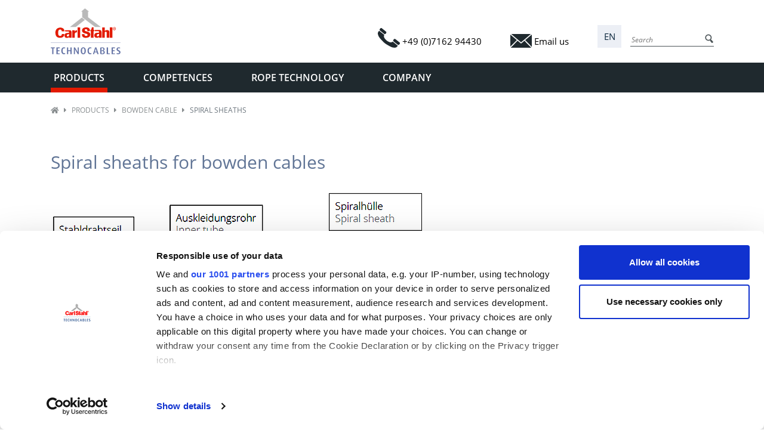

--- FILE ---
content_type: text/html; charset=utf-8
request_url: https://www.carlstahl-technocables.com/gb/en/products/bowden-cable/spiral-sheaths/
body_size: 8818
content:
<!DOCTYPE html><html lang="en-GB"><head><meta charset="utf-8"><!-- This website is powered by TYPO3 - inspiring people to share! TYPO3 is a free open source Content Management Framework initially created by Kasper Skaarhoj and licensed under GNU/GPL. TYPO3 is copyright 1998-2026 of Kasper Skaarhoj. Extensions are copyright of their respective owners. Information and contribution at https://typo3.org/ --><link rel="shortcut icon" href="/typo3conf/ext/cs_technocables/Resources/Public/Icons/favicon.ico" type="image/vnd.microsoft.icon"><title>Spiral sheaths - Carl Stahl TECHNOCABLES</title><meta name="generator" content="TYPO3 CMS"/><meta name="description" content="Spiral sheaths for bowden cables pressure-resistant from the manufacturer. Flat wire spirals, push-pull spirals and round wire spirals for individually developed bowden cables."/><meta name="viewport" content="width=device-width, initial-scale=1, shrink-to-fit=no"/><meta name="robots" content="index,follow"/><meta name="keywords" content="Spiral sheaths, flat wire spirals, push-pull spiral, round wire spirals, flat steel wire, steel wire rope, flexible inner tube, Bowden cable accesories"/><meta property="og:description" content="Spiral sheaths for bowden cables pressure-resistant from the manufacturer. Flat wire spirals, push-pull spirals and round wire spirals for individually developed bowden cables."/><meta property="og:title" content="Spiral sheaths"/><meta name="twitter:card" content="summary"/><link rel="stylesheet" type="text/css" href="/typo3temp/assets/compressed/merged-9c2d792bf36c8e70207984b74cdcc032-min.css.1768641123.gzip" media="all"><link rel="stylesheet" type="text/css" href="/typo3temp/assets/compressed/merged-7c49d90d0511ab57612b037be938c3ed-min.css.1768641123.gzip" media="all"><script> /*<![CDATA[*/ /*_scriptCode*/ function decryptCharcode(n,start,end,offset){n=n+offset;if(offset>0&&n>end){n=start+(n-end-1)}else if(offset<0&&n<start){n=end-(start-n-1)} return String.fromCharCode(n)} function decryptString(enc,offset){var dec="";var len=enc.length;for(var i=0;i<len;i++){var n=enc.charCodeAt(i);if(n>=0x2B&&n<=0x3A){dec+=decryptCharcode(n,0x2B,0x3A,offset)}else if(n>=0x40&&n<=0x5A){dec+=decryptCharcode(n,0x40,0x5A,offset)}else if(n>=0x61&&n<=0x7A){dec+=decryptCharcode(n,0x61,0x7A,offset)}else{dec+=enc.charAt(i)}} return dec} function linkTo_UnCryptMailto(s){location.href=decryptString(s,3)}; /*]]>*/ </script><link rel="preload" href="/typo3conf/ext/cs_technocables/Resources/Public/Fonts/open-sans-v18-latin-ext_latin-300.woff2" as="font" type="font/woff2" crossorigin><link rel="preload" href="/typo3conf/ext/cs_technocables/Resources/Public/Fonts/open-sans-v18-latin-ext_latin-300italic.woff2" as="font" type="font/woff2" crossorigin><link rel="preload" href="/typo3conf/ext/cs_technocables/Resources/Public/Fonts/open-sans-v18-latin-ext_latin-600.woff2" as="font" type="font/woff2" crossorigin><link rel="preload" href="/typo3conf/ext/cs_technocables/Resources/Public/Fonts/open-sans-v18-latin-ext_latin-600italic.woff2" as="font" type="font/woff2" crossorigin><link rel="preload" href="/typo3conf/ext/cs_technocables/Resources/Public/Fonts/open-sans-v18-latin-ext_latin-700.woff2" as="font" type="font/woff2" crossorigin><link rel="preload" href="/typo3conf/ext/cs_technocables/Resources/Public/Fonts/open-sans-v18-latin-ext_latin-italic.woff2" as="font" type="font/woff2" crossorigin><link rel="preload" href="/typo3conf/ext/cs_technocables/Resources/Public/Fonts/open-sans-v18-latin-ext_latin-regular.woff2" as="font" type="font/woff2" crossorigin><link rel="preload" href="/typo3conf/ext/cs_technocables/Resources/Public/Fonts/fa-solid-900.woff2" as="font" type="font/woff2" crossorigin><link rel="preload" href="/typo3conf/ext/cs_technocables/Resources/Public/Fonts/fa-regular-400.woff2" as="font" type="font/woff2" crossorigin><link rel="preload" href="/typo3conf/ext/cs_technocables/Resources/Public/Fonts/fa-brands-400.woff2" as="font" type="font/woff2" crossorigin><!-- Google Tag Manager --><script>(function(w,d,s,l,i){w[l]=w[l]||[];w[l].push({'gtm.start': new Date().getTime(),event:'gtm.js'});var f=d.getElementsByTagName(s)[0], j=d.createElement(s),dl=l!='dataLayer'?'&l='+l:'';j.async=true;j.src= 'https://www.googletagmanager.com/gtm.js?id='+i+dl;f.parentNode.insertBefore(j,f); })(window,document,'script','dataLayer','GTM-WPBLHHZ');</script><!-- End Google Tag Manager --><link rel="canonical" href="https://www.carlstahl-technocables.com/gb/en/products/bowden-cable/spiral-sheaths/"/><link rel="alternate" hreflang="de-DE" href="https://www.carlstahl-technocables.com/de/de/produkte/bowdenzug/spiralhuellen-bowdenzug/"/><link rel="alternate" hreflang="en-GB" href="https://www.carlstahl-technocables.com/gb/en/products/bowden-cable/spiral-sheaths/"/><link rel="alternate" hreflang="de-AT" href="https://www.carlstahl-technocables.com/at/de/produkte/bowdenzug/spiralhuellen-bowdenzug/"/><link rel="alternate" hreflang="de-CH" href="https://www.carlstahl-technocables.com/ch/de/produkte/bowdenzug/spiralhuellen-bowdenzug/"/><link rel="alternate" hreflang="x-default" href="https://www.carlstahl-technocables.com/de/de/produkte/bowdenzug/spiralhuellen-bowdenzug/"/></head><body id="uid23" class="en"><noscript><iframe src="https://www.googletagmanager.com/ns.html?id=GTM-WPBLHHZ" height="0" width="0" style="display:none;visibility:hidden"></iframe></noscript><div class="fixed-top"><header><div class="container d-flex flex-row align-items-center h-100"><a href="/gb/en/" class="logo-main mr-auto"><img src="/typo3conf/ext/cs_technocables/Resources/Public/Images/logo-carl-stahl-technocables.svg" alt="Logo Carl Stahl TECHNOCABLES" width="117" height="76.9"></a><div class="contact-bar align-self-end d-flex"><a class="phone d-flex align-items-end" href="tel:+49716294430"><img alt="Phone" src="/typo3conf/ext/cs_technocables/Resources/Public/Images/icon-phone.svg" width="37" height="33"/><span class="d-none d-lg-inline-block ml-1">+49 (0)7162 94430</span></a><a class="email d-flex align-items-end" href="/gb/en/contact/"><img alt="E-mail" src="/typo3conf/ext/cs_technocables/Resources/Public/Images/icon-email.svg" width="36" height="23"/><span class="d-none d-lg-inline-block ml-1">Email us</span></a></div><div id="cart-preview" class="tx-cart cart-preview align-self-end d-none"><div class="checkout-link" data-link-to-checkout><a href="/gb/en/cart/"><img alt="Go to Checkout" src="/typo3conf/ext/cs_technocables/Resources/Public/Images/icon-cart-full.svg" width="46" height="33"/></a></div></div><ul id="meta-nav" class="align-self-end p-0"><li class="lang-dropdown dropdown"><span class="dropdown-toggle d-flex flex-row align-items-center justify-content-center" data-toggle="dropdown" role="button" aria-haspopup="true" aria-expanded="false"><span>EN</span></span><div class="dropdown-menu"><a class="dropdown-item" href="/de/de/produkte/bowdenzug/spiralhuellen-bowdenzug/" hreflang="de-DE"><span class="d-flex align-items-center">DE</span></a><a class="dropdown-item" href="/gb/en/products/bowden-cable/spiral-sheaths/" hreflang="en-GB"><span class="d-flex align-items-center">EN</span></a><a class="dropdown-item" href="/at/de/produkte/bowdenzug/spiralhuellen-bowdenzug/" hreflang="de-AT"><span class="d-flex align-items-center">AT</span></a><a class="dropdown-item" href="/ch/de/produkte/bowdenzug/spiralhuellen-bowdenzug/" hreflang="de-CH"><span class="d-flex align-items-center">CH</span></a></div></li></ul><div id="search" class="d-none d-lg-block align-self-end"><form method="post" id="tx_indexedsearch-header" action="/gb/en/search/?tx_indexedsearch_pi2%5Baction%5D=search&amp;tx_indexedsearch_pi2%5Bcontroller%5D=Search&amp;cHash=c678bffcfb2d450aef050c8cb857984f"><div><input type="hidden" name="tx_indexedsearch_pi2[__referrer][@extension]" value="IndexedSearch"/><input type="hidden" name="tx_indexedsearch_pi2[__referrer][@controller]" value="Search"/><input type="hidden" name="tx_indexedsearch_pi2[__referrer][@action]" value="form"/><input type="hidden" name="tx_indexedsearch_pi2[__referrer][arguments]" value="YTowOnt959fc1305e9ba81329203cef260324fd575decc26"/><input type="hidden" name="tx_indexedsearch_pi2[__referrer][@request]" value="{&quot;@extension&quot;:&quot;IndexedSearch&quot;,&quot;@controller&quot;:&quot;Search&quot;,&quot;@action&quot;:&quot;form&quot;}e4432a745377258de1faad3ccc8bae14c9e44b05"/><input type="hidden" name="tx_indexedsearch_pi2[__trustedProperties]" value="{&quot;search&quot;:{&quot;_sections&quot;:1,&quot;_freeIndexUid&quot;:1,&quot;pointer&quot;:1,&quot;ext&quot;:1,&quot;searchType&quot;:1,&quot;defaultOperand&quot;:1,&quot;mediaType&quot;:1,&quot;sortOrder&quot;:1,&quot;group&quot;:1,&quot;languageUid&quot;:1,&quot;desc&quot;:1,&quot;numberOfResults&quot;:1,&quot;extendedSearch&quot;:1,&quot;sword&quot;:1,&quot;submitButton&quot;:1}}596a03628dc42cef240939e103e83a9e8a9c2a6f"/></div><input type="hidden" name="tx_indexedsearch_pi2[search][_sections]" value="0"/><input id="tx_indexedsearch-header_freeIndexUid" type="hidden" name="tx_indexedsearch_pi2[search][_freeIndexUid]" value="_"/><input id="tx_indexedsearch-header_pointer" type="hidden" name="tx_indexedsearch_pi2[search][pointer]" value="0"/><input type="hidden" name="tx_indexedsearch_pi2[search][ext]" value=""/><input type="hidden" name="tx_indexedsearch_pi2[search][searchType]" value="1"/><input type="hidden" name="tx_indexedsearch_pi2[search][defaultOperand]" value="0"/><input type="hidden" name="tx_indexedsearch_pi2[search][mediaType]" value="-1"/><input type="hidden" name="tx_indexedsearch_pi2[search][sortOrder]" value="rank_flag"/><input type="hidden" name="tx_indexedsearch_pi2[search][group]" value=""/><input type="hidden" name="tx_indexedsearch_pi2[search][languageUid]" value="1"/><input type="hidden" name="tx_indexedsearch_pi2[search][desc]" value=""/><input type="hidden" name="tx_indexedsearch_pi2[search][numberOfResults]" value="5"/><input type="hidden" name="tx_indexedsearch_pi2[search][extendedSearch]" value=""/><input placeholder="Search" class="tx-indexedsearch-header-searchbox-sword indexed-search-autocomplete-sword" id="tx-indexedsearch-header-searchbox-sword" type="text" name="tx_indexedsearch_pi2[search][sword]" value=""/><input class="tx-indexedsearch-header-searchbox-button" id="tx-indexedsearch-header-searchbox-button-submit" type="submit" value="" name="tx_indexedsearch_pi2[search][submitButton]"/><div class="search-autocomplete-results no-results" data-mode="word" data-searchonclick="true" data-maxresults="10" data-minlength="2" data-searchurl="/gb/en/products/bowden-cable/spiral-sheaths/autocomplete?no_cache=1&amp;tx_indexedsearchautocomplete_pi2%5Baction%5D=search&amp;tx_indexedsearchautocomplete_pi2%5Bcontroller%5D=Search&amp;cHash=3dd9a56e377b862fece0cb55c5675076"></div></form></div></div></header><nav class="navbar navbar-expand-lg navbar-main"><div class="navbar-toggler-mobile d-lg-none"><div class="container"><button type="button" class="navbar-toggler" data-toggle="collapse" data-target="#main-navbar-collapse" aria-controls="main-navbar-collapse" aria-expanded="false" aria-label="Toggle navigation"><span class="sr-only">Toggle navigation</span><span class="navbar-toggler-icon"></span></button></div></div><div class="container"><div class="collapse navbar-collapse" id="main-navbar-collapse"><ul class="navbar-nav mr-auto" id="navigation"><li id="main-p3" class="nav-item dropdown"><span class="nav-link active dropdown-toggle" id="mainDropdown-3" role="button" data-toggle="dropdown" aria-haspopup="true" aria-expanded="false" aria-label="Toggle dropdown">Products</span><div class="dropdown-menu w-100" aria-labelledby="mainDropdown-3"><button type="button" class="close d-none d-lg-block" aria-label="Close"><span aria-hidden="true"><i class="fas fa-times"></i></span></button><div class="container"><div class="row subnav-outer"><ul class="subnav-lv-2 col-lg-6 col-xl-4"><li><a href="/gb/en/products/" class="dropdown-item" id="msub-p693">Overview products</a></li><li class="show"><span class="dropdown-item dropdown-toggle active" id="mainDropdown-15" role="button" data-toggle="dropdown" aria-haspopup="true" aria-expanded="false" aria-label="Toggle dropdown">Bowden cable</span><div class="dropdown-menu show"><ul class="subnav-lv-3" aria-labelledby="mainDropdown-15"><li><a href="/gb/en/products/bowden-cable/" class="dropdown-item" id="msub-p697">Overview bowden cable</a></li><li><a href="/gb/en/products/bowden-cable/spiral-sheaths/" class="dropdown-item active" id="msub-p23">Spiral sheaths</a></li><li><a href="/gb/en/products/bowden-cable/rope-end-connections/" class="dropdown-item" id="msub-p24">Rope end connections</a></li><li><a href="/gb/en/products/bowden-cable/spiral-end-connections/" class="dropdown-item" id="msub-p25">Spiral end connections</a></li><li><a href="/gb/en/products/bowden-cable/konkavex-system/" class="dropdown-item" id="msub-p26">Konkavex system</a></li></ul></div></li><li><span class="dropdown-item dropdown-toggle" id="mainDropdown-17" role="button" data-toggle="dropdown" aria-haspopup="true" aria-expanded="false" aria-label="Toggle dropdown">Assembled ropes</span><div class="dropdown-menu"><ul class="subnav-lv-3" aria-labelledby="mainDropdown-17"><li><a href="/gb/en/products/assembled-ropes/" class="dropdown-item" id="msub-p701">Overview assembled ropes</a></li><li><a href="/gb/en/products/assembled-ropes/swaged-terminals/" class="dropdown-item" id="msub-p319">Swaged Terminals</a></li><li><a href="/gb/en/products/assembled-ropes/die-cast-terminals/" class="dropdown-item" id="msub-p323">Die-cast terminals</a></li></ul></div></li><li><span class="dropdown-item dropdown-toggle" id="mainDropdown-18" role="button" data-toggle="dropdown" aria-haspopup="true" aria-expanded="false" aria-label="Toggle dropdown">Wire ropes and strands</span><div class="dropdown-menu"><ul class="subnav-lv-3" aria-labelledby="mainDropdown-18"><li><a href="/gb/en/products/wire-ropes-and-strands/" class="dropdown-item" id="msub-p705">Overview wire ropes and strands</a></li><li><a href="/gb/en/products/wire-ropes-and-strands/stainless-steel-wire-rope/" class="dropdown-item" id="msub-p652">Stainless steel wire rope</a></li><li><a href="/gb/en/products/wire-ropes-and-strands/galvanized-steel-wire-rope/" class="dropdown-item" id="msub-p85">Galvanized steel wire rope</a></li><li><a href="/gb/en/products/wire-ropes-and-strands/wire-rope-with-copper-wire/" class="dropdown-item" id="msub-p656">Wire rope with copper wire</a></li><li><a href="/gb/en/products/wire-ropes-and-strands/tungsten-wire-rope/" class="dropdown-item" id="msub-p503">Tungsten wire rope</a></li><li><a href="/gb/en/products/wire-ropes-and-strands/nitinol-wire-rope/" class="dropdown-item" id="msub-p653">Nitinol wire rope</a></li><li><a href="/gb/en/products/wire-ropes-and-strands/strands/" class="dropdown-item" id="msub-p87">Strands</a></li><li><a href="/gb/en/products/wire-ropes-and-strands/special-ropes/" class="dropdown-item" id="msub-p86">Special ropes</a></li></ul></div></li><li><span class="dropdown-item dropdown-toggle" id="mainDropdown-19" role="button" data-toggle="dropdown" aria-haspopup="true" aria-expanded="false" aria-label="Toggle dropdown">e-rope / conducting wire rope</span><div class="dropdown-menu"><ul class="subnav-lv-3" aria-labelledby="mainDropdown-19"><li><a href="/gb/en/products/e-rope-/-conducting-wire-rope/" class="dropdown-item" id="msub-p709">Overview e-rope</a></li><li><a href="/gb/en/products/e-rope-/-conducting-wire-rope/e-rope-bulk-wire-rope/" class="dropdown-item" id="msub-p27">e-rope bulk wire rope</a></li><li><a href="/gb/en/products/e-rope-/-conducting-wire-rope/e-rope-assembled-solutions/" class="dropdown-item" id="msub-p28">e-rope assembled solutions</a></li></ul></div></li><li><span class="dropdown-item dropdown-toggle" id="mainDropdown-2" role="button" data-toggle="dropdown" aria-haspopup="true" aria-expanded="false" aria-label="Toggle dropdown">Cable gripper / hanging wire system</span><div class="dropdown-menu"><ul class="subnav-lv-3" aria-labelledby="mainDropdown-2"><li><a href="/gb/en/products/cable-gripper-/-hanging-wire-system/" class="dropdown-item" id="msub-p713">Overview cable gripper / hanging wire system</a></li><li><a href="/gb/en/products/cable-gripper-/-hanging-wire-system/thread-gripper/" class="dropdown-item" id="msub-p339">Thread Gripper</a></li><li><a href="/gb/en/products/cable-gripper-/-hanging-wire-system/swivel-head/" class="dropdown-item" id="msub-p347">Swivel head</a></li><li><a href="/gb/en/products/cable-gripper-/-hanging-wire-system/y-suspension/" class="dropdown-item" id="msub-p349">Y suspension</a></li><li><a href="/gb/en/products/cable-gripper-/-hanging-wire-system/snap-hook/" class="dropdown-item" id="msub-p350">Snap hook</a></li><li><a href="/gb/en/products/cable-gripper-/-hanging-wire-system/loop-gripper/" class="dropdown-item" id="msub-p342">LOOP gripper</a></li><li><a href="/gb/en/products/cable-gripper-/-hanging-wire-system/rail-glider/" class="dropdown-item" id="msub-p351">Rail glider</a></li><li><a href="/gb/en/products/cable-gripper-/-hanging-wire-system/power-rail-gripper/" class="dropdown-item" id="msub-p344">Power rail gripper</a></li><li><a href="/gb/en/products/cable-gripper-/-hanging-wire-system/suspension-ceiling/" class="dropdown-item" id="msub-p340">Suspension ceiling</a></li><li><a href="/gb/en/products/cable-gripper-/-hanging-wire-system/wire-rope-suspension/" class="dropdown-item" id="msub-p333">Wire rope suspension</a></li><li><a href="/gb/en/products/cable-gripper-/-hanging-wire-system/wire-suspension-kit/" class="dropdown-item" id="msub-p32">Wire suspension kit</a></li><li><a href="/gb/en/products/cable-gripper-/-hanging-wire-system/technical-information/workload/" class="dropdown-item" id="msub-p346">Technical information</a></li><li><a href="/gb/en/cart/" class="dropdown-item" id="msub-p437">Cart inquiry system</a></li></ul></div></li><li><span class="dropdown-item dropdown-toggle" id="mainDropdown-21" role="button" data-toggle="dropdown" aria-haspopup="true" aria-expanded="false" aria-label="Toggle dropdown">Pulleys</span><div class="dropdown-menu"><ul class="subnav-lv-3" aria-labelledby="mainDropdown-21"><li><a href="/gb/en/products/pulleys/" class="dropdown-item" id="msub-p717">Overview pulleys</a></li><li><a href="/gb/en/products/pulleys/bp-pulley-without-bearing/" class="dropdown-item" id="msub-p33">BP pulley without bearing</a></li><li><a href="/gb/en/products/pulleys/mp-pulley-with-plain-bearing/" class="dropdown-item" id="msub-p34">MP pulley with plain bearing</a></li><li><a href="/gb/en/products/pulleys/up-pulley-with-ball-bearing/" class="dropdown-item" id="msub-p35">UP pulley with ball bearing</a></li><li><a href="/gb/en/products/pulleys/sp-pulley-with-closed-ball-bearing/" class="dropdown-item" id="msub-p36">SP pulley with closed ball bearing</a></li><li><a href="/gb/en/products/pulleys/lp-pulley-without-bearing/" class="dropdown-item" id="msub-p37">LP pulley without bearing</a></li><li><a href="/gb/en/products/pulleys/lp-pulley-with-plain-bearing/" class="dropdown-item" id="msub-p38">LP pulley with plain bearing</a></li><li><a href="/gb/en/products/pulleys/lp-pulley-with-needle-bearing/" class="dropdown-item" id="msub-p39">LP pulley with needle bearing</a></li></ul></div></li></ul></div></div></div></li><li id="main-p667" class="nav-item dropdown"><span class="nav-link dropdown-toggle" id="mainDropdown-667" role="button" data-toggle="dropdown" aria-haspopup="true" aria-expanded="false" aria-label="Toggle dropdown">Competences</span><div class="dropdown-menu w-100" aria-labelledby="mainDropdown-667"><button type="button" class="close d-none d-lg-block" aria-label="Close"><span aria-hidden="true"><i class="fas fa-times"></i></span></button><div class="container"><div class="row subnav-outer"><ul class="subnav-lv-2 col-lg-6 col-xl-4"><li><a href="/gb/en/competences/" class="dropdown-item" id="msub-p685">Overview competences</a></li><li><a href="/gb/en/competences/customized-rope-solutions/" class="dropdown-item" id="msub-p651">Customized rope solutions</a></li><li><a href="/gb/en/competences/development/" class="dropdown-item" id="msub-p41">Development</a></li><li><a href="/gb/en/competences/power-transmission/" class="dropdown-item" id="msub-p669">Power transmission</a></li><li><a href="/gb/en/competences/rope-manufacturer/" class="dropdown-item" id="msub-p43">Rope manufacturer</a></li><li><a href="/gb/en/competences/rope-confection/" class="dropdown-item" id="msub-p453">Rope confection</a></li><li><a href="/gb/en/competences/quality/" class="dropdown-item" id="msub-p44">Quality</a></li></ul></div></div></div></li><li id="main-p312" class="nav-item dropdown"><span class="nav-link dropdown-toggle" id="mainDropdown-312" role="button" data-toggle="dropdown" aria-haspopup="true" aria-expanded="false" aria-label="Toggle dropdown">Rope technology</span><div class="dropdown-menu w-100" aria-labelledby="mainDropdown-312"><button type="button" class="close d-none d-lg-block" aria-label="Close"><span aria-hidden="true"><i class="fas fa-times"></i></span></button><div class="container"><div class="row subnav-outer"><ul class="subnav-lv-2 col-lg-6 col-xl-4"><li><a href="/gb/en/rope-technology/" class="dropdown-item" id="msub-p689">Overview rope technology</a></li><li><a href="/gb/en/rope-technology/fine-wire-ropes/" class="dropdown-item" id="msub-p462">Fine wire ropes</a></li><li><a href="/gb/en/rope-technology/wire-rope-science/" class="dropdown-item" id="msub-p308">Wire rope science</a></li><li><a href="/gb/en/rope-technology/areas-and-applications/" class="dropdown-item" id="msub-p327">Areas and applications</a></li><li><a href="/gb/en/rope-technology/bowden-cables/" class="dropdown-item" id="msub-p430">Bowden cables</a></li><li><a href="/gb/en/rope-technology/wire-rope-assembly/" class="dropdown-item" id="msub-p432">Wire rope assembly</a></li></ul></div></div></div></li><li id="main-p4" class="nav-item dropdown"><span class="nav-link dropdown-toggle" id="mainDropdown-4" role="button" data-toggle="dropdown" aria-haspopup="true" aria-expanded="false" aria-label="Toggle dropdown">Company</span><div class="dropdown-menu w-100" aria-labelledby="mainDropdown-4"><button type="button" class="close d-none d-lg-block" aria-label="Close"><span aria-hidden="true"><i class="fas fa-times"></i></span></button><div class="container"><div class="row subnav-outer"><ul class="subnav-lv-2 col-lg-6 col-xl-4"><li><a href="/gb/en/company/about-us/" class="dropdown-item" id="msub-p40">About us</a></li><li><a href="/gb/en/downloads/catalogues/" class="dropdown-item" id="msub-p67">Catalogues</a></li><li><a href="/gb/en/company/certificates/" class="dropdown-item" id="msub-p68">Certificates</a></li><li><a href="/gb/en/news/" class="dropdown-item" id="msub-p681">News</a></li><li><a href="/gb/en/contact/" class="dropdown-item" id="msub-p677">Contact</a></li></ul></div></div></div></li></ul><ul class="navbar-nav d-lg-none" id="socialmedia"><li><a href="https://www.linkedin.com/company/carl-stahl-technocables-gmbh/" title="LinkedIn" target="_blank" class="mr-2 mb-2 d-inline-block" rel="noreferrer"><img src="/typo3conf/ext/cs_technocables/Resources/Public/Images/icon-linkedin.svg" alt="Logo LinkedIn" width="39.93" height="34"></a><a href="https://www.instagram.com/carlstahl_technocables/" title="Instagram" target="_blank" class="mr-2 mb-2 d-inline-block" rel="noreferrer"><img src="/typo3conf/ext/cs_technocables/Resources/Public/Images/icon-instagram.svg" alt="Logo Instagram" width="34" height="34"></a><a href="https://www.xing.com/pages/carl-stahl-technocables" title="Xing" target="_blank" class="mr-2 mb-2 d-inline-block" rel="noreferrer"><img src="/typo3conf/ext/cs_technocables/Resources/Public/Images/icon-xing.svg" alt="Logo Xing" width="28.95" height="34"></a><a href="https://www.facebook.com/Carl-Stahl-Technocables-111157791068668" title="Facebook" target="_blank" class="d-inline-block" rel="noreferrer"><img src="/typo3conf/ext/cs_technocables/Resources/Public/Images/icon-facebook.svg" alt="Logo Facebook" width="34.21" height="34"></a></li></ul><form method="post" class="form-inline d-lg-none" id="tx_indexedsearch-mobile" action="/gb/en/search/?tx_indexedsearch_pi2%5Baction%5D=search&amp;tx_indexedsearch_pi2%5Bcontroller%5D=Search&amp;cHash=c678bffcfb2d450aef050c8cb857984f"><div><input type="hidden" name="tx_indexedsearch_pi2[__referrer][@extension]" value="IndexedSearch"/><input type="hidden" name="tx_indexedsearch_pi2[__referrer][@controller]" value="Search"/><input type="hidden" name="tx_indexedsearch_pi2[__referrer][@action]" value="form"/><input type="hidden" name="tx_indexedsearch_pi2[__referrer][arguments]" value="YTowOnt959fc1305e9ba81329203cef260324fd575decc26"/><input type="hidden" name="tx_indexedsearch_pi2[__referrer][@request]" value="{&quot;@extension&quot;:&quot;IndexedSearch&quot;,&quot;@controller&quot;:&quot;Search&quot;,&quot;@action&quot;:&quot;form&quot;}e4432a745377258de1faad3ccc8bae14c9e44b05"/><input type="hidden" name="tx_indexedsearch_pi2[__trustedProperties]" value="{&quot;search&quot;:{&quot;_sections&quot;:1,&quot;_freeIndexUid&quot;:1,&quot;pointer&quot;:1,&quot;ext&quot;:1,&quot;searchType&quot;:1,&quot;defaultOperand&quot;:1,&quot;mediaType&quot;:1,&quot;sortOrder&quot;:1,&quot;group&quot;:1,&quot;languageUid&quot;:1,&quot;desc&quot;:1,&quot;numberOfResults&quot;:1,&quot;extendedSearch&quot;:1,&quot;sword&quot;:1,&quot;submitButton&quot;:1}}596a03628dc42cef240939e103e83a9e8a9c2a6f"/></div><input type="hidden" name="tx_indexedsearch_pi2[search][_sections]" value="0"/><input id="tx_indexedsearch-mobile_freeIndexUid" type="hidden" name="tx_indexedsearch_pi2[search][_freeIndexUid]" value="_"/><input id="tx_indexedsearch-mobile_pointer" type="hidden" name="tx_indexedsearch_pi2[search][pointer]" value="0"/><input type="hidden" name="tx_indexedsearch_pi2[search][ext]" value=""/><input type="hidden" name="tx_indexedsearch_pi2[search][searchType]" value="1"/><input type="hidden" name="tx_indexedsearch_pi2[search][defaultOperand]" value="0"/><input type="hidden" name="tx_indexedsearch_pi2[search][mediaType]" value="-1"/><input type="hidden" name="tx_indexedsearch_pi2[search][sortOrder]" value="rank_flag"/><input type="hidden" name="tx_indexedsearch_pi2[search][group]" value=""/><input type="hidden" name="tx_indexedsearch_pi2[search][languageUid]" value="1"/><input type="hidden" name="tx_indexedsearch_pi2[search][desc]" value=""/><input type="hidden" name="tx_indexedsearch_pi2[search][numberOfResults]" value="5"/><input type="hidden" name="tx_indexedsearch_pi2[search][extendedSearch]" value=""/><div class="input-group"><input placeholder="Search" class="tx-indexedsearch-mobile-searchbox-sword indexed-search-autocomplete-sword form-control" id="tx-indexedsearch-mobile-searchbox-sword" type="search" name="tx_indexedsearch_pi2[search][sword]" value=""/><span class="input-group-append"><button class="tx-indexedsearch-mobile-searchbox-button btn" id="tx-indexedsearch-mobile-searchbox-button-submit" type="submit" name="tx_indexedsearch_pi2[search][submitButton]" value=""><i class="fas fa-search"></i></button></span></div></form></div></div></nav></div><div class="header-spacer"></div><div class="container"><nav aria-label="breadcrumb"><ol class="breadcrumb"><li class="breadcrumb-item"><a href="/gb/en/"><i class="fas fa-home"></i></a></li><li class="breadcrumb-item"><a href="/gb/en/products/">Products</a></li><li class="breadcrumb-item"><a href="/gb/en/products/bowden-cable/">Bowden cable</a></li><li class="breadcrumb-item active" aria-current="page">Spiral sheaths</li></ol></nav></div><!--TYPO3SEARCH_begin--><div class="container mb-60" id="c5286"><p class="h1">Spiral sheaths for bowden cables</p><p><img src="/fileadmin/_processed_/a/d/csm_bowdenzug_aufbau_41773a98fb.jpg"></p><p>Carl Stahl Technocables push pull bowden cables consist of pressure-resistant spiral sheaths inside which one of our assembled steel wire ropes runs. In addition, a flexible inner tube made of POM can be inserted between the spiral sheath and the steel wire rope.</p></div><div class="container mb-60" id="c5284"><div class="row row-cols-1 row-cols-md-2 row-cols-lg-3 row-cols-xl-4"><div class="col"><p><a href="/gb/en/products/bowden-cable/" class="arrow-right icon">Bowden cable information</a></p></div><div class="col"><p><a href="/gb/en/products/bowden-cable/spiral-end-connections/" class="arrow-right icon">Spiral end connections</a></p></div><div class="col"><p><a href="/gb/en/products/bowden-cable/rope-end-connections/" class="arrow-right icon">End terminals</a></p></div><div class="col"><p><a href="/gb/en/products/wire-ropes-and-strands/" class="arrow-right icon">Wire ropes and strands</a></p></div></div></div><div class="container mb-60" id="c37"><a class="anchor" id="a37"></a><h2>Flate wire spirals</h2><div class="row justify-content-between"><div class="col-lg-7 mb-3 mb-lg-0"><div class="tile tile-light-grey h-100 d-flex flex-column justify-content-center"><p>The round wire is rolled flat to a specific size before coiling. Please find the vailable diameters in the table below.</p><ul><li>Manufactured out of flat steel wire</li><li>Surface ungalvanized or galvanized</li><li>Standard tensile strength 1570 N/mm²</li><li>PVC coating as standard</li><li>Other materials such as PE- or PA-coating on request</li></ul></div></div><div class="col-lg-5 d-flex justify-content-center"><img class="img-fluid" alt="flat wire spirals" src="/fileadmin/_processed_/0/2/csm_flachdrahtspirale_d_01df257529.jpg" width="150" height="272"/></div></div></div><div class="container mb-60" id="c38"><div class="product-table-collapse"><div class="collapse-trigger collapsed d-flex align-items-center" data-toggle="collapse" data-target="#collapse-38" aria-expanded="false" aria-controls="collapse-38"><span>Flate wire spirals product table</span></div><div class="collapse" id="collapse-38"><div class="table-responsive"><table class="table table-bordered table-hover table-sm"><thead><tr><th scope="col">ø A mm</th><th scope="col">ø B mm</th><th scope="col">ø C mm</th><th scope="col">Material</th><th scope="col">Item No. old</th><th scope="col">Item No. new</th></tr></thead><tbody><tr><td>1,50</td><td>3,50</td><td>4,00</td><td>blank - ungalv.</td><td>FK0153540</td><td>SP000351</td></tr><tr><td>2,50</td><td>3,90</td><td>4,70</td><td>verzinkt - galv.</td><td>FK0152647</td><td>SP000010</td></tr><tr><td>2,60</td><td>4,60</td><td>5,30</td><td>blank - ungalv.</td><td>FK0264653</td><td>SP000352</td></tr><tr><td>2,70</td><td>3,90</td><td>4,70</td><td>blank - ungalv.</td><td>FK0273947</td><td>SP000012</td></tr><tr><td>3,00</td><td>4,40</td><td>5,30</td><td>blank - ungalv.</td><td>FK0304453</td><td>SP000353</td></tr><tr><td>3,60</td><td>5,00</td><td>6,20</td><td>blank - ungalv.</td><td>FK0365062</td><td>SP000354</td></tr><tr><td>3,80</td><td>5,50</td><td>6,90</td><td>blank - ungalv.</td><td>FK0385569</td><td>SP000014</td></tr><tr><td>5,00</td><td>7,00</td><td>8,00</td><td>blank - ungalv.</td><td>FK0507080</td><td>SP000355</td></tr><tr><td>6,30</td><td>8,90</td><td>10,05</td><td>blank - ungalv.</td><td>FK0638910</td><td>SP000356</td></tr><tr><td>8,30</td><td>11,70</td><td>13,50</td><td>blank - ungalv.</td><td>FK0831113</td><td>SP000357</td></tr><tr><td>8,60</td><td>11,70</td><td>16,00</td><td>blank - ungalv.</td><td>FK0861116</td><td>SP000359</td></tr></tbody></table></div></div></div></div><div class="container mb-60" id="c123"><a class="anchor" id="a123"></a><h2>Flat wire spirals with inner tube</h2><div class="row justify-content-between"><div class="col-lg-7 mb-3 mb-lg-0"><div class="tile tile-light-grey h-100 d-flex flex-column justify-content-center"><p>There are applications were it is advisable to use flat wire spirals with inner tube to minimise frictional resistance. For example: Gear- and brake cables, seat adjustment systems for the automotive industry. These inner tubes are manufactured out of POM.<br> The tube is inserted during the winding process to compound the tube with the spiral. Flat wire spirals with PVC coate are available as standard and pe-coating are on request.</p></div></div><div class="col-lg-5 d-flex justify-content-center"><img class="img-fluid" alt="Flat wire spirals with inner tube" src="/fileadmin/_processed_/7/2/csm_flachdrahtspirale_auskleidungsrohr_1c6da627b8.jpg" width="150" height="273"/></div></div></div><div class="container mb-60" id="c124"><div class="product-table-collapse"><div class="collapse-trigger collapsed d-flex align-items-center" data-toggle="collapse" data-target="#collapse-124" aria-expanded="false" aria-controls="collapse-124"><span>Flat wire spirals product table</span></div><div class="collapse" id="collapse-124"><div class="table-responsive"><table class="table table-bordered table-hover table-sm"><thead><tr><th scope="col">ø A mm</th><th scope="col">ø B mm</th><th scope="col">ø C mm</th><th scope="col">Tube material</th><th scope="col">Material</th><th scope="col">Item No. old</th><th scope="col">Item No. new</th></tr></thead><tbody><tr><td>1,50</td><td>3,90</td><td>4,70</td><td>POM</td><td>verzinkt - galv.</td><td>FKP152647</td><td>SP000015</td></tr><tr><td>2,20</td><td>4,00</td><td>4,90</td><td>POM</td><td>blank - ungalv.</td><td>FKP224049</td><td>SP000002</td></tr><tr><td>2,70</td><td>5,00</td><td>6,00</td><td>POM</td><td>blank - ungalv.</td><td>FKP275060</td><td>SP000003</td></tr><tr><td>3,00</td><td>5,90</td><td>6,80</td><td>POM</td><td>blank - ungalv.</td><td>FKP305968</td><td>SP000004</td></tr></tbody></table></div></div></div></div><div class="container mb-60" id="c125"><a class="anchor" id="a125"></a><h2>Push-pull spirals</h2><div class="row justify-content-between"><div class="col-lg-7 mb-3 mb-lg-0"><div class="tile tile-light-grey h-100 d-flex flex-column justify-content-center"><p>In comparison to common bowden cable spirals, which can only transmit the pulling force in one direction, push-pull spirals can be used for pulling and pushing movements.</p><ul><li>Manufactured out of steel wire</li><li>Standard tensile strength 1570 N/mm²</li><li>With PA-coating</li></ul><p>Depending on the rope diameter and number of pieces, further versions are possible.</p></div></div><div class="col-lg-5 d-flex justify-content-center"><img class="img-fluid" alt="Push pull spirals" src="/fileadmin/_processed_/1/9/csm_zugdruck_spirale_cs_ccae67dedd.jpg" width="150" height="272"/></div></div></div><div class="container mb-60" id="c127"><div class="product-table-collapse"><div class="collapse-trigger collapsed d-flex align-items-center" data-toggle="collapse" data-target="#collapse-127" aria-expanded="false" aria-controls="collapse-127"><span>Push-pull spirals product table</span></div><div class="collapse" id="collapse-127"><div class="table-responsive"><table class="table table-bordered table-hover table-sm"><thead><tr><th scope="col">ø A mm</th><th scope="col">ø B mm</th><th scope="col">ø C mm</th><th scope="col">Material</th><th scope="col">Item No. old</th><th scope="col">Item No. new</th></tr></thead><tbody><tr><td>2,50</td><td>4,10</td><td>5,00</td><td>blank | ungalv.</td><td>-</td><td>SP000581</td></tr></tbody></table></div></div></div></div><div class="container mb-60" id="c126"><a class="anchor" id="a126"></a><h2>Round wire spirals</h2><div class="row justify-content-between"><div class="col-lg-7 mb-3 mb-lg-0"><div class="tile tile-light-grey h-100 d-flex flex-column justify-content-center"><ul><li>Manufactured out of round steel wire</li><li>Surface ungalvanized or galvanized</li><li>Standard tensile strength 1570 N/mm²</li><li>PVC coating as standard</li><li>Other materials such as PE- or PA-coatings on request</li></ul></div></div><div class="col-lg-5 d-flex justify-content-center"><img class="img-fluid" alt="round wire spirals" src="/fileadmin/_processed_/1/d/csm_runddrahtspirale_cs_cefe94d1b2.jpg" width="150" height="272"/></div></div></div><div class="container mb-60" id="c128"><div class="product-table-collapse"><div class="collapse-trigger collapsed d-flex align-items-center" data-toggle="collapse" data-target="#collapse-128" aria-expanded="false" aria-controls="collapse-128"><span>Round wire spirals product table</span></div><div class="collapse" id="collapse-128"><div class="table-responsive"><table class="table table-bordered table-hover table-sm"><thead><tr><th scope="col">ø A mm</th><th scope="col">ø B mm</th><th scope="col">ø C mm</th><th scope="col">Material</th><th scope="col">Item No. old</th><th scope="col">Item No. new</th></tr></thead><tbody><tr><td>1,50</td><td>3,50</td><td>4,00</td><td>blank - ungalv.</td><td>RK0153540</td><td>SP000005*</td></tr><tr><td>2,00</td><td>4,00</td><td>4,50</td><td>blank - ungalv.</td><td>FK0152647</td><td>SP000006*</td></tr><tr><td>2,20</td><td>5,00</td><td>6,02</td><td>verzinkt - galv.</td><td>R2199901</td><td>- *</td></tr><tr><td>2,50</td><td>4,50</td><td>5,00</td><td>blank - ungalv.</td><td>RK0254550</td><td>SP000007*</td></tr><tr><td>2,50</td><td>4,80</td><td>6,00</td><td>verzinkt - galv.</td><td>R2222601</td><td>SP000008*</td></tr><tr><td>3,40</td><td>5,90</td><td>6,80</td><td>blank - ungalv.</td><td>R2708601</td><td>SP000362*</td></tr><tr><td>3,80</td><td>6,20</td><td>7,20</td><td>blank - ungalv.</td><td>RK0386272</td><td>SP000009*</td></tr><tr><td>4,00</td><td>6,40</td><td>7,20</td><td>blank - ungalv.</td><td>RK0406472</td><td>- *</td></tr><tr><td>5,40</td><td>9,00</td><td>10,00</td><td>blank - ungalv.</td><td>RK0549010</td><td>- *</td></tr><tr><td>6,70</td><td>11,70</td><td>13,50</td><td>blank - ungalv.</td><td>RK0671113</td><td>- *</td></tr><tr><td>7,30</td><td>11,30</td><td>13,40</td><td>blank - ungalv.</td><td>RK0731113</td><td>- *</td></tr></tbody></table></div><p>*On request</p></div></div></div><div class="container mb-60" id="c129"><p><strong>Your desired product is not included?</strong></p><p>We will develop the right solution for you.</p><p><a href="/gb/en/competences/development/" class="arrow-right icon">Development of rope solutions</a></p><p><a href="/gb/en/competences/power-transmission/" class="arrow-right icon">Mechanical power transmission</a></p><p><a href="/gb/en/contact/" class="buttonctg">Request advice &gt;</a></p></div><!--TYPO3SEARCH_end--><div class="jumbotron jumbotron-fluid mb-60 contact"><div class="container"><div class="row row-cols-1 row-cols-sm-2 row-cols-md-3 align-items-stretch"><div class="col"><a class="box-contact" href="/gb/en/contact/"><span>Contact</span> Contact form </a></div><div class="col"><a href="tel:+49716294430" class="box-phone"><span>Phone</span> +49 (0) 7162 / 9443-0 </a></div><div class="col"><a class="box-mail" href="javascript:linkTo_UnCryptMailto(%27jxfiql7qbzeklzxyibpXzpqbzeklzxyibp%2Bzlj%27);"><span>E-mail</span><span class="d-sm-block d-xl-inline">technocables@</span><span class="d-sm-block d-xl-inline">cstechnocables.com</span></a></div></div></div></div><footer><div class="image-text d-none d-lg-block"><div class="container d-flex flex-row align-items-start"><div class="description"><strong>Carl Stahl</strong><br>TECHNOCABLES<span>Development supplier for sophisticated rope solutions in the micro wire rope sector.</span></div><div class="footer-textbox"><p>We started out as a small rope manu­facturer over 130 years ago. Today, we are an innovative, global manu­facturer and develop­ment supplier. Our company has in-depth expertise and decades of experi­ence in manu­facturing custom wire ropes, strands, assembled ropes and bowden cables. Our rope solutions are used in a variety of indus­tries, including medical tech­nology, robotics, mecha­nical engi­neering, automation, aero­space, and plant engi­neering.</p><p>Whether <a href="/gb/en/products/assembled-ropes/">assembled steel ropes</a>, <a href="/gb/en/products/wire-ropes-and-strands/">wire ropes</a>, <a href="/gb/en/products/wire-ropes-and-strands/">strands</a>, or <a href="/gb/en/products/bowden-cable/">bowden cables</a>: Carl Stahl TECHNOCABLES manu­factures ready-to-install wire ropes and rope systems accord­ing to customer specifi­cations. As a develop­ment supplier, we can advise you on indivi­dual rope systems from the outset. By working closely with our customers, adher­ing to the highest quality stan­dards and taking an environ­mentally conscious approach, we have become a leading provider of inno­vative rope tech­nology.</p></div></div></div><div id="footer-nav" class="d-none d-lg-block"><div class="container"><div class="row"><div class="col"><ul class="fa-ul"><li id="footer-p3" class="headline"><a href="/gb/en/products/">Products</a></li><li id="footer-p693"><span class="fa-li"><i class="fas fa-angle-double-right"></i></span><a href="/gb/en/products/">Overview products</a></li><li id="footer-p15"><span class="fa-li"><i class="fas fa-angle-double-right"></i></span><a href="/gb/en/products/bowden-cable/">Bowden cable</a></li><li id="footer-p17"><span class="fa-li"><i class="fas fa-angle-double-right"></i></span><a href="/gb/en/products/assembled-ropes/">Assembled ropes</a></li><li id="footer-p18"><span class="fa-li"><i class="fas fa-angle-double-right"></i></span><a href="/gb/en/products/wire-ropes-and-strands/">Wire ropes and strands</a></li><li id="footer-p19"><span class="fa-li"><i class="fas fa-angle-double-right"></i></span><a href="/gb/en/products/e-rope-/-conducting-wire-rope/">e-rope / conducting wire rope</a></li><li id="footer-p2"><span class="fa-li"><i class="fas fa-angle-double-right"></i></span><a href="/gb/en/products/cable-gripper-/-hanging-wire-system/">Cable gripper / hanging wire system</a></li><li id="footer-p21"><span class="fa-li"><i class="fas fa-angle-double-right"></i></span><a href="/gb/en/products/pulleys/">Pulleys</a></li></ul></div><div class="col"><ul class="fa-ul"><li id="footer-p667" class="headline"><a href="/gb/en/competences/">Competences</a></li><li id="footer-p685"><span class="fa-li"><i class="fas fa-angle-double-right"></i></span><a href="/gb/en/competences/">Overview competences</a></li><li id="footer-p651"><span class="fa-li"><i class="fas fa-angle-double-right"></i></span><a href="/gb/en/competences/customized-rope-solutions/">Customized rope solutions</a></li><li id="footer-p41"><span class="fa-li"><i class="fas fa-angle-double-right"></i></span><a href="/gb/en/competences/development/">Development</a></li><li id="footer-p669"><span class="fa-li"><i class="fas fa-angle-double-right"></i></span><a href="/gb/en/competences/power-transmission/">Power transmission</a></li><li id="footer-p43"><span class="fa-li"><i class="fas fa-angle-double-right"></i></span><a href="/gb/en/competences/rope-manufacturer/">Rope manufacturer</a></li><li id="footer-p453"><span class="fa-li"><i class="fas fa-angle-double-right"></i></span><a href="/gb/en/competences/rope-confection/">Rope confection</a></li><li id="footer-p44"><span class="fa-li"><i class="fas fa-angle-double-right"></i></span><a href="/gb/en/competences/quality/">Quality</a></li></ul></div><div class="col"><ul class="fa-ul"><li id="footer-p312" class="headline"><a href="/gb/en/rope-technology/">Rope technology</a></li><li id="footer-p689"><span class="fa-li"><i class="fas fa-angle-double-right"></i></span><a href="/gb/en/rope-technology/">Overview rope technology</a></li><li id="footer-p462"><span class="fa-li"><i class="fas fa-angle-double-right"></i></span><a href="/gb/en/rope-technology/fine-wire-ropes/">Fine wire ropes</a></li><li id="footer-p308"><span class="fa-li"><i class="fas fa-angle-double-right"></i></span><a href="/gb/en/rope-technology/wire-rope-science/">Wire rope science</a></li><li id="footer-p327"><span class="fa-li"><i class="fas fa-angle-double-right"></i></span><a href="/gb/en/rope-technology/areas-and-applications/">Areas and applications</a></li><li id="footer-p430"><span class="fa-li"><i class="fas fa-angle-double-right"></i></span><a href="/gb/en/rope-technology/bowden-cables/">Bowden cables</a></li><li id="footer-p432"><span class="fa-li"><i class="fas fa-angle-double-right"></i></span><a href="/gb/en/rope-technology/wire-rope-assembly/">Wire rope assembly</a></li></ul></div><div class="col"><ul class="fa-ul"><li id="footer-p4" class="headline"><a href="/gb/en/company/about-us/">Company</a></li><li id="footer-p40"><span class="fa-li"><i class="fas fa-angle-double-right"></i></span><a href="/gb/en/company/about-us/">About us</a></li><li id="footer-p67"><span class="fa-li"><i class="fas fa-angle-double-right"></i></span><a href="/gb/en/downloads/catalogues/">Catalogues</a></li><li id="footer-p68"><span class="fa-li"><i class="fas fa-angle-double-right"></i></span><a href="/gb/en/company/certificates/">Certificates</a></li><li id="footer-p681"><span class="fa-li"><i class="fas fa-angle-double-right"></i></span><a href="/gb/en/news/">News</a></li><li id="footer-p677"><span class="fa-li"><i class="fas fa-angle-double-right"></i></span><a href="/gb/en/contact/">Contact</a></li></ul></div><div class="col"><ul class="fa-ul"><li class="headline">Visit us</li><li><a href="https://www.linkedin.com/company/carl-stahl-technocables-gmbh/" title="LinkedIn" target="_blank" class="mr-2 mb-2 d-inline-block" rel="noreferrer"><img src="/typo3conf/ext/cs_technocables/Resources/Public/Images/icon-linkedin.svg" alt="Logo LinkedIn" width="39.93" height="34"></a><a href="https://www.instagram.com/carlstahl_technocables/" title="Instagram" target="_blank" class="mr-2 mb-2 d-inline-block" rel="noreferrer"><img src="/typo3conf/ext/cs_technocables/Resources/Public/Images/icon-instagram.svg" alt="Logo Instagram" width="34" height="34"></a><a href="https://www.xing.com/pages/carl-stahl-technocables" title="Xing" target="_blank" class="mr-2 mb-2 d-inline-block" rel="noreferrer"><img src="/typo3conf/ext/cs_technocables/Resources/Public/Images/icon-xing.svg" alt="Logo Xing" width="28.95" height="34"></a><a href="https://www.facebook.com/Carl-Stahl-Technocables-111157791068668" title="Facebook" target="_blank" class="d-inline-block" rel="noreferrer"><img src="/typo3conf/ext/cs_technocables/Resources/Public/Images/icon-facebook.svg" alt="Logo Facebook" width="34.21" height="34"></a></li></ul></div></div></div></div><div id="footer-bottom"><nav class="navbar navbar-dark"><div class="container flex-column flex-lg-row align-items-start align-items-lg-center py-4 py-md-0"><div class="navbar-brand mr-lg-auto"> &copy; Carl Stahl Technocables GmbH 2026 </div><ul class="navbar-nav"><li id="imp-p76" class="nav-item"><a href="/gb/en/legal-notice/" class="nav-link">Legal notice</a></li><li id="imp-p74" class="nav-item"><a href="/gb/en/privacy-policy/" class="nav-link">Privacy policy</a></li><li id="imp-p73" class="nav-item"><a href="/gb/en/conditions-of-use-/-disclaimer/" class="nav-link">Conditions of Use / Disclaimer</a></li><li id="imp-p458" class="nav-item"><a href="/gb/en/company/compliance/" class="nav-link">Compliance</a></li><li id="imp-p75" class="nav-item"><a href="/fileadmin/Resources/Public/Downloads/technocables-alb.pdf" target="_blank" class="nav-link">Terms</a></li><li id="imp-p77" class="nav-item"><a href="/gb/en/sitemap/" class="nav-link">Sitemap</a></li></ul></div></nav></div></footer><div class="to-top"></div><script src="/typo3temp/assets/compressed/merged-d757647537b330edfda13824fe199ddf-min.js.1768641123.gzip"></script><script src="/typo3temp/assets/compressed/merged-56a9f80b92dffe8b82bd8eaa0e6f093e-min.js.1768641123.gzip"></script></body></html>

--- FILE ---
content_type: text/css; charset=utf-8
request_url: https://www.carlstahl-technocables.com/typo3temp/assets/compressed/merged-7c49d90d0511ab57612b037be938c3ed-min.css.1768641123.gzip
body_size: 10561
content:

/*! Swipebox v1.3.0 | Constantin Saguin csag.co | MIT License | github.com/brutaldesign/swipebox */html.swipebox-html.swipebox-touch{overflow:hidden!important}#swipebox-overlay img{border:none!important}#swipebox-overlay{width:100%;height:100%;position:fixed;top:0;left:0;z-index:99999!important;overflow:hidden;user-select:none}#swipebox-container{position:relative;width:100%;height:100%}#swipebox-slider{transition:transform .4s ease;height:100%;left:0;top:0;width:100%;white-space:nowrap;position:absolute;display:none;cursor:pointer}#swipebox-slider .slide{height:100%;width:100%;line-height:1px;text-align:center;display:inline-block}#swipebox-slider .slide:before{content:"";display:inline-block;height:50%;width:1px;margin-right:-1px}#swipebox-slider .slide img,#swipebox-slider .slide .swipebox-video-container,#swipebox-slider .slide .swipebox-inline-container{display:inline-block;max-height:100%;max-width:100%;margin:0;padding:0;width:auto;height:auto;vertical-align:middle}#swipebox-slider .slide .swipebox-video-container{background:none;max-width:1140px;max-height:100%;width:100%;padding:5%;box-sizing:border-box}#swipebox-slider .slide .swipebox-video-container .swipebox-video{width:100%;height:0;padding-bottom:56.25%;overflow:hidden;position:relative}#swipebox-slider .slide .swipebox-video-container .swipebox-video iframe{width:100%!important;height:100%!important;position:absolute;top:0;left:0}#swipebox-slider .slide-loading{background:url(../../../typo3conf/ext/cs_technocables/Resources/Public/Stylesheets/Images/swipebox/loader.gif) no-repeat center center}#swipebox-bottom-bar,#swipebox-top-bar{transition:.5s;position:absolute;left:0;z-index:999;height:50px;width:100%}#swipebox-bottom-bar{bottom:-50px}#swipebox-bottom-bar.visible-bars{transform:translate3d(0,-50px,0)}#swipebox-top-bar{top:-50px}#swipebox-top-bar.visible-bars{transform:translate3d(0,50px,0)}#swipebox-title{display:block;width:100%;text-align:center}#swipebox-prev,#swipebox-next,#swipebox-close{background-image:url(../../../typo3conf/ext/cs_technocables/Resources/Public/Stylesheets/Images/swipebox/icons.png);background-repeat:no-repeat;border:none!important;text-decoration:none!important;cursor:pointer;width:50px;height:50px;top:0}#swipebox-arrows{display:block;margin:0 auto;width:100%;height:50px}#swipebox-prev{background-position:-32px 13px;float:left}#swipebox-next{background-position:-78px 13px;float:right}#swipebox-close{top:0;right:0;position:absolute;z-index:9999;background-position:15px 12px}.swipebox-no-close-button #swipebox-close{display:none}#swipebox-prev.disabled,#swipebox-next.disabled{opacity:.3}.swipebox-no-touch #swipebox-overlay.rightSpring #swipebox-slider{animation:rightSpring .3s}.swipebox-no-touch #swipebox-overlay.leftSpring #swipebox-slider{animation:leftSpring .3s}.swipebox-touch #swipebox-container:before,.swipebox-touch #swipebox-container:after{backface-visibility:hidden;transition:all .3s ease;content:" ";position:absolute;z-index:999;top:0;height:100%;width:20px;opacity:0}.swipebox-touch #swipebox-container:before{left:0;box-shadow:inset 10px 0 10px -8px #656565}.swipebox-touch #swipebox-container:after{right:0;box-shadow:inset -10px 0 10px -8px #656565}.swipebox-touch #swipebox-overlay.leftSpringTouch #swipebox-container:before{opacity:1}.swipebox-touch #swipebox-overlay.rightSpringTouch #swipebox-container:after{opacity:1}@keyframes rightSpring{0%{left:0}50%{left:-30px}100%{left:0}}@keyframes leftSpring{0%{left:0}50%{left:30px}100%{left:0}}@media screen and (min-width:800px){#swipebox-close{right:10px}#swipebox-arrows{width:92%;max-width:800px}}#swipebox-overlay{background:#0d0d0d}#swipebox-bottom-bar,#swipebox-top-bar{text-shadow:1px 1px 1px #000;background:#000;opacity:.95}#swipebox-top-bar{color:#fff!important;font-size:15px;line-height:43px;font-family:Helvetica,Arial,sans-serif}.ce-align-left{text-align:left}.ce-align-center{text-align:center}.ce-align-right{text-align:right}.ce-table td,.ce-table th{vertical-align:top}.ce-textpic,.ce-image,.ce-nowrap .ce-bodytext,.ce-gallery,.ce-row,.ce-uploads li,.ce-uploads div{overflow:hidden}.ce-left .ce-gallery{display:-ms-flexbox;display:flex;-ms-flex-pack:start;justify-content:flex-start}.ce-center .ce-inner{position:relative;display:-ms-flexbox;display:flex;-ms-flex-pack:center;justify-content:center;text-align:center}.ce-right .ce-gallery{display:-ms-flexbox;display:flex;-ms-flex-pack:end;justify-content:flex-end}.ce-textpic.ce-nowrap{display:-ms-flexbox;display:flex;-ms-flex-direction:column;flex-direction:column;-ms-flex-align:start;align-items:start}@media(min-width:576px){.ce-textpic.ce-nowrap{-ms-flex-direction:row;flex-direction:row;-ms-flex-align:center;align-items:center}}.ce-gallery figure{margin:0}.ce-gallery img{display:inline-block}.ce-gallery iframe{border-width:0}.ce-border iframe{border:1px solid #dee2e6;padding:15px}.ce-intext.ce-right .ce-gallery,.ce-intext.ce-left .ce-gallery,.ce-above .ce-gallery,.ce-intext.ce-left .ce-bodytext{margin-bottom:1.5rem}.ce-image .ce-gallery{margin-bottom:0}.ce-intext.ce-right .ce-gallery{order:2;margin-left:15px}.ce-intext.ce-right .ce-bodytext{order:1}.ce-intext.ce-left .ce-gallery{margin-right:15px}.ce-below .ce-gallery{margin-top:15px}.ce-row{margin-bottom:15px}.ce-row:last-child{margin-bottom:0}.ce-above .ce-bodytext{clear:both}.ce-intext.ce-left .ce-bodytext>*:last-child{margin-bottom:0}.ce-intext.ce-left ol,.ce-intext.ce-left ul{padding-left:40px;overflow:auto}.ce-headline-left{text-align:left}.ce-headline-center{text-align:center}.ce-headline-right{text-align:right}.ce-uploads{margin:0;padding:0}.ce-uploads li{list-style:none outside none;margin:1em 0}.ce-uploads img{float:left;padding-right:1em;vertical-align:top}.ce-uploads span{display:block}.ce-table{width:100%;max-width:100%}.ce-table th,.ce-table td{padding:.5em .75em;vertical-align:top}.ce-table thead th{border-bottom:2px solid #dadada}.ce-table th,.ce-table td{border-top:1px solid #dadada}.ce-table-striped tbody tr:nth-of-type(odd){background-color:rgba(0,0,0,.05)}.ce-table-bordered th,.ce-table-bordered td{border:1px solid #dadada}.frame-space-before-extra-small{margin-top:1em}.frame-space-before-small{margin-top:2em}.frame-space-before-medium{margin-top:3em}.frame-space-before-large{margin-top:4em}.frame-space-before-extra-large{margin-top:5em}.frame-space-after-extra-small{margin-bottom:1em}.frame-space-after-small{margin-bottom:2em}.frame-space-after-medium{margin-bottom:3em}.frame-space-after-large{margin-bottom:4em}.frame-space-after-extra-large{margin-bottom:5em}.frame-ruler-before:before{content:"";display:block;border-top:1px solid rgba(0,0,0,.25);margin-bottom:2em}.frame-ruler-after:after{content:"";display:block;border-bottom:1px solid rgba(0,0,0,.25);margin-top:2em}.frame-indent{margin-left:15%;margin-right:15%}.frame-indent-left{margin-left:33%}.frame-indent-right{margin-right:33%}html,body{overflow-x:hidden}body{background:#fff;color:#62696c;font-family:"Open Sans",sans-serif;font-size:.9375rem;font-weight:400;line-height:1.5}b,strong{font-weight:700}a,.btn-link{color:#000;text-decoration:none;font-size:inherit}a:hover,.btn-link:hover{-webkit-transition:color .3s linear;-ms-transition:color .3s linear;transition:color .3s linear;color:#4e6e9f;text-decoration:none}a:focus,.btn-link:focus{outline:none}button.btn-link{padding:0}.icon{background-repeat:no-repeat;background-position:left center;background-size:15px;text-decoration:none;padding:0 .9375rem 0 1.25rem;line-height:1.5;min-height:2rem;display:-ms-inline-flexbox;display:inline-flex;-ms-flex-direction:column;flex-direction:column;-ms-flex-pack:center;justify-content:center}.icon.arrow-right{background-image:url(../../../typo3conf/ext/cs_technocables/Resources/Public/Stylesheets/Images/icon-link.svg)}.icon.arrow-left{background-image:url(../../../typo3conf/ext/cs_technocables/Resources/Public/Stylesheets/Images/icon-linkleft.svg)}.icon.contact{background-image:url(../../../typo3conf/ext/cs_technocables/Resources/Public/Stylesheets/Images/icon-kontakt.svg)}.icon.newsletter{background-image:url(../../../typo3conf/ext/cs_technocables/Resources/Public/Stylesheets/Images/icon-w-newsletter-31x31.png)}.icon.info{background-image:url(../../../typo3conf/ext/cs_technocables/Resources/Public/Stylesheets/Images/icon-w-info-65x65.png)}.icon.download{background-image:url(../../../typo3conf/ext/cs_technocables/Resources/Public/Stylesheets/Images/icon-download.svg)}.icon.electricity{background-image:url(../../../typo3conf/ext/cs_technocables/Resources/Public/Stylesheets/Images/Widerstand.png)}.icon.weight{background-image:url(../../../typo3conf/ext/cs_technocables/Resources/Public/Stylesheets/Images/Belastbarkeit.png)}.icon.pulley{background-image:url(../../../typo3conf/ext/cs_technocables/Resources/Public/Stylesheets/Images/Umlenkung.png)}.icon.email{background-image:url(../../../typo3conf/ext/cs_technocables/Resources/Public/Stylesheets/Images/icon-email.svg)}.icon.phone{background-image:url(../../../typo3conf/ext/cs_technocables/Resources/Public/Stylesheets/Images/icon-telefon.svg)}.icon.cart{background-image:url(../../../typo3conf/ext/cs_technocables/Resources/Public/Stylesheets/Images/icon-w-warenkorb-31x31.png);padding:0;width:31px;height:31px;line-height:1.9375rem;min-height:auto}h1,.h1{color:#617596;font-size:1.875rem;font-weight:400;margin-bottom:1.5rem}h2,.h2{color:#617596;font-size:1.5rem;font-weight:400;margin-bottom:1.25rem}h3,.h3{color:#62696c;font-size:1.25rem;font-weight:400}h3.grey,.h3.grey{background:#dcdddd}h4,.h4{color:#1f292e;font-size:1.125rem;font-weight:300}h5,.h5{color:#1f292e;font-size:1rem;font-weight:300}h6,.h6{color:#1f292e;font-size:.875rem;font-weight:300}.table{color:#62696c}.table th{background-color:rgba(230,235,241,.5);font-weight:400}.transition-0-25-ease{-webkit-transition:all .25s ease-in-out;-ms-transition:all .25s ease-in-out;transition:all .25s ease-in-out}.transition-0-5-ease{-webkit-transition:all .5s ease-in-out;-ms-transition:all .5s ease-in-out;transition:all .5s ease-in-out}.anchor{display:block;position:relative;top:-150px;visibility:hidden}form select{appearance:none;border:none;cursor:pointer;display:inline-block;height:44px;margin:0;outline:none;padding:3px 8px 3px 10px;-webkit-appearance:none;border:1px solid #bbbec0;font-size:.75rem;padding-left:15px;text-transform:uppercase;color:#1f292e;width:100%;background-color:#fff}form option{padding:8px 10px}@media screen and (-webkit-min-device-pixel-ratio:0){form select{padding-right:18px}}form label.dropdown{position:relative;display:block;margin-bottom:0}form label.dropdown::after{background:url(../../../typo3conf/ext/cs_technocables/Resources/Public/Stylesheets/Images/sprite.png) no-repeat 0 -76px;content:" ";display:block;height:20px;right:12px;position:absolute;pointer-events:none;top:11px;width:20px}form label.dropdown::before{background:#fff;content:"";display:block;height:42px;pointer-events:none;position:absolute;right:1px;top:1px;width:44px}form input[type=button],form input[type=submit],form button,form .button,form label{cursor:pointer;-webkit-transition:all .25s ease-in-out;-ms-transition:all .25s ease-in-out;transition:all .25s ease-in-out}form input,form textarea{-webkit-transition:all .25s ease-in-out;-ms-transition:all .25s ease-in-out;transition:all .25s ease-in-out}form .button{background:#4e6e9f;border:none;color:#fff;cursor:pointer;display:inline-block;font-family:"Open Sans",sans-serif;font-size:.8125rem;padding:14px 27px 15px 27px;text-transform:uppercase;white-space:nowrap}form .button:hover{background:#3d5d8d;color:#fff}form input.form-control{-webkit-transition:all .25s ease-in-out;-ms-transition:all .25s ease-in-out;transition:all .25s ease-in-out;border-radius:0;border:1px solid #bbbec0;color:#1f292e;height:44px;font-size:.8125rem;padding-left:15px}form input.form-control-file{border-radius:0;border:1px solid #bbbec0;color:#1f292e;height:44px;font-size:.8125rem;padding-left:15px;padding-top:8px}form textarea.form-control{-webkit-transition:all .25s ease-in-out;-ms-transition:all .25s ease-in-out;transition:all .25s ease-in-out;border-radius:0;border:1px solid #bbbec0;color:#1f292e;height:100px;font-size:.8125rem;padding:10px 15px;resize:none;width:100%}form .form-contact ::-webkit-input-placeholder,form.form-contact ::-webkit-input-placeholder,form.form-order ::-webkit-input-placeholder{color:#1f292e;opacity:1;text-transform:uppercase}form .form-contact :-moz-placeholder,form.form-contact :-moz-placeholder,form.form-order :-moz-placeholder{color:#1f292e;opacity:1;text-transform:uppercase}form .form-contact ::-moz-placeholder,form.form-contact ::-moz-placeholder,form.form-order ::-moz-placeholder{color:#1f292e;opacity:1;text-transform:uppercase}form .form-contact :-ms-input-placeholder,form.form-contact :-ms-input-placeholder,form.form-order :-ms-input-placeholder{color:#1f292e;opacity:1;text-transform:uppercase}.btn.btn-newsletter{background-color:#9d9d9d;text-align:center;width:100%;height:3.125rem;display:-ms-flexbox;display:flex;-ms-flex-align:center;align-items:center;-ms-flex-pack:center;justify-content:center;text-decoration:none;font-size:1.125rem;color:#fff;text-transform:uppercase;border-radius:0;line-height:1.333333}.btn.btn-newsletter .icon-newsletter{background-image:url(../../../typo3conf/ext/cs_technocables/Resources/Public/Stylesheets/Images/icon-newsletter.png);background-size:cover;display:none;height:40px;width:40px;margin-left:20px}@media(min-width:576px){.btn.btn-newsletter .icon-newsletter{display:inline-block}}.tile{padding:15px}@media(min-width:576px){.tile{padding:30px}}.tile>*:last-child{margin-bottom:0}.tile.tile-light-grey{background:#edeff2;color:#62696c}.tile.tile-grey{background:#dcdddd;color:#62696c}.tile.tile-blue{background:#d7dfec;color:#62696c}.tile ul{margin:0 0 15px 15px}.tile ul>li{line-height:1.5rem;margin-left:10px}.mt-60,.my-60{margin-top:3.75rem!important}.mb-60,.my-60{margin-bottom:3.75rem!important}.img-fluid-h{max-height:100%;width:auto}.mini{color:#888d8f;font-size:.625rem;font-style:oblique}ul.check{margin:15px 0 15px 0;list-style-type:none}ul.check li{line-height:1.875rem;margin-left:10px;padding-left:35px;background:rgba(0,0,0,0) url(../../../typo3conf/ext/cs_technocables/Resources/Public/Stylesheets/Images/icon-checked.png) no-repeat left center}.pagination{margin-bottom:0}.pagination li.page-item a.page-link{text-decoration:none;border-radius:0;color:#000}.pagination li.page-item.active a.page-link{background-color:#4e6e9f;color:#fff;border-color:#4e6e9f}.linklist{font-size:.875rem;font-weight:700;list-style:none;text-transform:uppercase;margin-top:26px;padding-left:0}.linklist li{border-top:1px solid #bbbec0}.linklist li:last-child{border-bottom:1px solid #bbbec0}.linklist li a{background:url(../../../typo3conf/ext/cs_technocables/Resources/Public/Stylesheets/Images/icon-link-31x31.png) 0 14px no-repeat;display:block;padding:21px 0 21px 42px;width:338px;max-width:100%;text-decoration:none}.linklist li a:hover{color:#4e6e9f}.linklist.nav{margin-top:0;margin-bottom:30px}.linklist.nav li{width:100%}.linklist.nav li a{background:rgba(0,0,0,0);padding:21px;color:#1f292e}.linklist.nav li a.active{color:red}.linklist.shop li a{max-width:none;width:auto;padding:10px}.linklist.shop li a.info{padding-left:42px;background-image:url(../../../typo3conf/ext/cs_technocables/Resources/Public/Stylesheets/Images/icon-w-info-31x31.png);background-position-y:5px}.linklist.shop li a.drawing{padding-left:42px;background-image:url(../../../typo3conf/ext/cs_technocables/Resources/Public/Stylesheets/Images/icon-w-lupe-31x31.png);background-position-y:5px}.linklist.shop li .shop-sub li{border-bottom:0 none}.linklist.shop li .shop-sub li a{padding-left:30px}header{height:105px;width:100%;background-color:#fff}header .logo-main{height:77px;position:relative;width:133px;padding:0}header .logo-main img{height:77px;width:117px}header .contact-bar{margin-bottom:25px}header .contact-bar .phone,header .contact-bar .email{margin-right:.25rem}@media(min-width:380px){header .contact-bar .phone,header .contact-bar .email{margin-right:1rem}}@media(min-width:992px){header .contact-bar .phone,header .contact-bar .email{margin-right:3rem}}header .contact-bar .phone:hover,header .contact-bar .email:hover{color:#62696c}header #cart-preview{margin-bottom:25px;margin-right:.25rem}@media(min-width:380px){header #cart-preview{margin-right:1rem}}header #search{margin-bottom:25px}header #search input.tx-indexedsearch-header-searchbox-sword{background:none;border:none;border-bottom:1px solid #4c5458;color:#4c5458;font-family:"Open Sans",sans-serif;font-size:.75rem;font-style:italic;height:22px;position:relative;right:-15px;top:-2px;width:140px;-webkit-appearance:none}header #search input.tx-indexedsearch-header-searchbox-sword:focus{color:#4c5458;width:180px}header #search input[type=submit]{background:url(../../../typo3conf/ext/cs_technocables/Resources/Public/Stylesheets/Images/sprite.png) 0 0;border:none;cursor:pointer;height:16px;position:relative;width:14px}header #search input[type=submit]:hover{opacity:.7}header #meta-nav{font-size:.6875rem;list-style:none;margin-bottom:25px}header #meta-nav li{text-transform:uppercase}header #meta-nav li a,header #meta-nav li>span{background:#eceff5;color:#0b263c;display:block;font-weight:400;padding:4px 15px 5px 15px;text-decoration:none}header #meta-nav li a:hover,header #meta-nav li a.active,header #meta-nav li>span:hover,header #meta-nav li>span.active{background:#62696c;color:#fff}header #meta-nav li.lang-dropdown{font-size:.9375rem}header #meta-nav li.lang-dropdown a.dropdown-toggle,header #meta-nav li.lang-dropdown span.dropdown-toggle{padding:8px;min-width:40px;overflow:hidden}header #meta-nav li.lang-dropdown a.dropdown-toggle::after,header #meta-nav li.lang-dropdown span.dropdown-toggle::after{content:none}header #meta-nav li.lang-dropdown .dropdown-menu{padding:5px 0;min-width:40px;font-size:.9375rem}header #meta-nav li.lang-dropdown .dropdown-menu a.dropdown-item{background-color:#fff;color:#000;padding:5px 8px}header #meta-nav li.lang-dropdown .dropdown-menu a.dropdown-item:hover{background-color:#fff;color:#4e6e9f}header #meta-nav li.lang-dropdown .dropdown-menu span.dropdown-item{background-color:#fff;color:#000;padding:5px 8px;opacity:.5}nav.navbar{padding:0;margin:0;z-index:999;min-height:50px;position:relative}@media(min-width:992px){nav.navbar{height:50px;background-color:#1f292e;border-color:#939aa2}}nav.navbar.sticky{left:0;position:fixed;top:0;width:100%;z-index:1000;padding-bottom:0}nav.navbar>.navbar-toggler-mobile{background-color:#1f292e;width:100%}nav.navbar>.navbar-toggler-mobile .navbar-toggler{margin-top:10px;margin-bottom:10px;color:hsla(0,0%,100%,.5);border-color:hsla(0,0%,100%,.1)}nav.navbar>.navbar-toggler-mobile .navbar-toggler:focus{outline:none}nav.navbar>.navbar-toggler-mobile .navbar-toggler .navbar-toggler-icon{background-image:url("data:image/svg+xml,%3csvg xmlns='http://www.w3.org/2000/svg' width='30' height='30' viewBox='0 0 30 30'%3e%3cpath stroke='rgba%28255, 255, 255, 1.0%29' stroke-linecap='round' stroke-miterlimit='10' stroke-width='2' d='M4 7h22M4 15h22M4 23h22'/%3e%3c/svg%3e")}@media(min-width:992px){nav.navbar>.container{padding-right:15px;padding-left:15px}}nav.navbar #mini-logo{margin:0 20px 0 0}nav.navbar .navbar-collapse{background-color:#eceff5;box-shadow:0 5px 5px 0 rgba(0,0,0,.15)}@media(max-width:991.98px){nav.navbar .navbar-collapse{overflow-y:auto;max-height:calc(100vh - 105px - 60px)}}@media(min-width:992px){nav.navbar .navbar-collapse{border-top:0;box-shadow:none;background-color:rgba(0,0,0,0)}}nav.navbar .navbar-collapse #navigation{list-style:none;font-size:1.25rem;font-weight:600;text-transform:uppercase;margin-top:7.5px;margin-bottom:30px}@media(min-width:992px){nav.navbar .navbar-collapse #navigation{margin:0;font-size:1rem}}nav.navbar .navbar-collapse #navigation>li{position:relative;display:block;line-height:36px;border-bottom:1px solid #939aa2}nav.navbar .navbar-collapse #navigation>li:last-child{border-bottom:0 none}@media(min-width:992px){nav.navbar .navbar-collapse #navigation>li{line-height:50px;position:static;margin-right:55px;border:0 none}}nav.navbar .navbar-collapse #navigation>li:last-child{margin-right:0}nav.navbar .navbar-collapse #navigation>li>a,nav.navbar .navbar-collapse #navigation>li>span.dropdown-toggle{color:#1d2529;padding:0 15px;text-decoration:none;font-weight:600;display:block;position:relative;text-transform:none}@media(min-width:992px){nav.navbar .navbar-collapse #navigation>li>a,nav.navbar .navbar-collapse #navigation>li>span.dropdown-toggle{color:#fff;padding:0 5px;text-transform:uppercase}}@media(min-width:992px){nav.navbar .navbar-collapse #navigation>li>a::before,nav.navbar .navbar-collapse #navigation>li>span.dropdown-toggle::before{content:"";display:block;width:0;height:8px;position:absolute;bottom:0;left:0;background-color:#e21a00}}nav.navbar .navbar-collapse #navigation>li>a:hover,nav.navbar .navbar-collapse #navigation>li>a.active,nav.navbar .navbar-collapse #navigation>li>span.dropdown-toggle:hover,nav.navbar .navbar-collapse #navigation>li>span.dropdown-toggle.active{color:#e21a00}@media(min-width:992px){nav.navbar .navbar-collapse #navigation>li>a:hover,nav.navbar .navbar-collapse #navigation>li>a.active,nav.navbar .navbar-collapse #navigation>li>span.dropdown-toggle:hover,nav.navbar .navbar-collapse #navigation>li>span.dropdown-toggle.active{color:#fff}}@media(min-width:992px){nav.navbar .navbar-collapse #navigation>li>a:hover::before,nav.navbar .navbar-collapse #navigation>li>a.active::before,nav.navbar .navbar-collapse #navigation>li>span.dropdown-toggle:hover::before,nav.navbar .navbar-collapse #navigation>li>span.dropdown-toggle.active::before{width:100%}}nav.navbar .navbar-collapse #navigation>li>a::after,nav.navbar .navbar-collapse #navigation>li>span.dropdown-toggle::after{content:none}nav.navbar .navbar-collapse #navigation>li>.dropdown-menu{color:#fff;min-width:auto;padding:.5rem 0;margin:0;font-size:inherit;border:0 none;border-radius:0;background-color:rgba(0,0,0,0)}@media(min-width:992px){nav.navbar .navbar-collapse #navigation>li>.dropdown-menu{background-color:rgba(236,239,245,.91);padding:30px 0}}nav.navbar .navbar-collapse #navigation>li>.dropdown-menu>button.close{position:absolute;right:15px;top:3px}nav.navbar .navbar-collapse #navigation>li>.dropdown-menu>.container{display:block}nav.navbar .navbar-collapse #navigation>li>.dropdown-menu ul.subnav-lv-2{position:relative;list-style:none;padding:0 15px;text-transform:none}nav.navbar .navbar-collapse #navigation>li>.dropdown-menu ul.subnav-lv-2>li{line-height:1.5}@media(min-width:992px){nav.navbar .navbar-collapse #navigation>li>.dropdown-menu ul.subnav-lv-2>li{border-bottom:1px solid #939aa2}}nav.navbar .navbar-collapse #navigation>li>.dropdown-menu ul.subnav-lv-2>li:last-child{border-bottom:0 none}nav.navbar .navbar-collapse #navigation>li>.dropdown-menu ul.subnav-lv-2>li a,nav.navbar .navbar-collapse #navigation>li>.dropdown-menu ul.subnav-lv-2>li span{color:#1d2529;padding:12px 0;font-size:1rem;font-weight:600;display:flex;flex-direction:row;justify-content:space-between;white-space:normal}@media(min-width:992px){nav.navbar .navbar-collapse #navigation>li>.dropdown-menu ul.subnav-lv-2>li a,nav.navbar .navbar-collapse #navigation>li>.dropdown-menu ul.subnav-lv-2>li span{padding:12px 5px}}nav.navbar .navbar-collapse #navigation>li>.dropdown-menu ul.subnav-lv-2>li a:hover,nav.navbar .navbar-collapse #navigation>li>.dropdown-menu ul.subnav-lv-2>li a.active,nav.navbar .navbar-collapse #navigation>li>.dropdown-menu ul.subnav-lv-2>li a:focus,nav.navbar .navbar-collapse #navigation>li>.dropdown-menu ul.subnav-lv-2>li span:hover,nav.navbar .navbar-collapse #navigation>li>.dropdown-menu ul.subnav-lv-2>li span.active,nav.navbar .navbar-collapse #navigation>li>.dropdown-menu ul.subnav-lv-2>li span:focus{color:#e21a00;background-color:rgba(0,0,0,0)}nav.navbar .navbar-collapse #navigation>li>.dropdown-menu ul.subnav-lv-2>li span.dropdown-toggle::after{content:"";font-family:"Font Awesome 5 Free";font-weight:900;border:0 none;margin-left:1.875rem}@media(min-width:992px){nav.navbar .navbar-collapse #navigation>li>.dropdown-menu ul.subnav-lv-2>li span.dropdown-toggle::after{content:""}}@media(max-width:991.98px){nav.navbar .navbar-collapse #navigation>li>.dropdown-menu ul.subnav-lv-2>li.show span.dropdown-toggle::after{-moz-transform:rotate(180deg);-webkit-transform:rotate(180deg);transform:rotate(180deg)}}nav.navbar .navbar-collapse #navigation>li>.dropdown-menu ul.subnav-lv-2>li>.dropdown-menu{padding:0;margin-top:0;height:100%;overflow-y:auto;border:0 none;border-radius:0;background-color:rgba(0,0,0,0);top:0}@media(max-width:991.98px){nav.navbar .navbar-collapse #navigation>li>.dropdown-menu ul.subnav-lv-2>li>.dropdown-menu{width:100%!important}}@media(min-width:992px){nav.navbar .navbar-collapse #navigation>li>.dropdown-menu ul.subnav-lv-2>li>.dropdown-menu{left:480px;width:480px;padding:0 15px}}@media(min-width:1200px){nav.navbar .navbar-collapse #navigation>li>.dropdown-menu ul.subnav-lv-2>li>.dropdown-menu{left:380px;width:380px}}nav.navbar .navbar-collapse #navigation>li>.dropdown-menu ul.subnav-lv-2>li>.dropdown-menu ul.subnav-lv-3{list-style:none;padding:0;padding-left:20px}@media(min-width:992px){nav.navbar .navbar-collapse #navigation>li>.dropdown-menu ul.subnav-lv-2>li>.dropdown-menu ul.subnav-lv-3{padding:0}}nav.navbar .navbar-collapse #navigation>li>.dropdown-menu ul.subnav-lv-2>li>.dropdown-menu ul.subnav-lv-3>li{line-height:1.5}@media(min-width:992px){nav.navbar .navbar-collapse #navigation>li>.dropdown-menu ul.subnav-lv-2>li>.dropdown-menu ul.subnav-lv-3>li{border-bottom:1px solid #939aa2}}nav.navbar .navbar-collapse #navigation>li>.dropdown-menu ul.subnav-lv-2>li>.dropdown-menu ul.subnav-lv-3>li:last-child{border-bottom:0 none}nav.navbar .navbar-collapse #navigation>li>.dropdown-menu ul.subnav-lv-2>li>.dropdown-menu ul.subnav-lv-3>li a,nav.navbar .navbar-collapse #navigation>li>.dropdown-menu ul.subnav-lv-2>li>.dropdown-menu ul.subnav-lv-3>li span{color:#1d2529;padding:12px 0;font-size:1rem;font-weight:600;white-space:normal}@media(min-width:992px){nav.navbar .navbar-collapse #navigation>li>.dropdown-menu ul.subnav-lv-2>li>.dropdown-menu ul.subnav-lv-3>li a,nav.navbar .navbar-collapse #navigation>li>.dropdown-menu ul.subnav-lv-2>li>.dropdown-menu ul.subnav-lv-3>li span{padding:12px 5px}}nav.navbar .navbar-collapse #navigation>li>.dropdown-menu ul.subnav-lv-2>li>.dropdown-menu ul.subnav-lv-3>li a:hover,nav.navbar .navbar-collapse #navigation>li>.dropdown-menu ul.subnav-lv-2>li>.dropdown-menu ul.subnav-lv-3>li a.active,nav.navbar .navbar-collapse #navigation>li>.dropdown-menu ul.subnav-lv-2>li>.dropdown-menu ul.subnav-lv-3>li a:focus,nav.navbar .navbar-collapse #navigation>li>.dropdown-menu ul.subnav-lv-2>li>.dropdown-menu ul.subnav-lv-3>li span:hover,nav.navbar .navbar-collapse #navigation>li>.dropdown-menu ul.subnav-lv-2>li>.dropdown-menu ul.subnav-lv-3>li span.active,nav.navbar .navbar-collapse #navigation>li>.dropdown-menu ul.subnav-lv-2>li>.dropdown-menu ul.subnav-lv-3>li span:focus{color:#e21a00;background-color:rgba(0,0,0,0)}@media(min-width:992px){nav.navbar .navbar-collapse #navigation>li>.dropdown-menu>.dropdown-item{margin-right:20px;line-height:1.4375rem}}@media(min-width:992px){nav.navbar .navbar-collapse #navigation>li>.dropdown-menu>.dropdown-item:last-child{margin-right:0}}nav.navbar .navbar-collapse #socialmedia{font-size:.875rem;font-weight:300;list-style:none;text-transform:uppercase;position:relative}nav.navbar .navbar-collapse #socialmedia li{position:relative;display:block;color:#fff;padding:0 15px}@media(min-width:992px){nav.navbar .navbar-collapse #socialmedia li{margin-right:5px;margin-left:0}}@media(min-width:1200px){nav.navbar .navbar-collapse #socialmedia li{margin-right:10px}}nav.navbar .navbar-collapse #socialmedia li:first-child{line-height:1.875rem}nav.navbar .navbar-collapse #socialmedia li a{color:#fff;padding:0;text-decoration:none;font-weight:700;display:inline-block}nav.navbar .navbar-collapse form{padding:10px;padding-top:12px}nav.navbar .navbar-collapse form .input-group{width:100%}nav.navbar .navbar-collapse form .input-group input.form-control{border-top-left-radius:.25rem;border-bottom-left-radius:.25rem;border:1px solid #fff}nav.navbar .navbar-collapse form .input-group .btn{background-color:#fff;border-color:#fff;border-left-color:#bbbec0;color:#888d8f}@media(max-width:991.98px){.offcanvas-collapse{position:fixed;top:0;bottom:0;left:100%;width:100%;padding-right:1rem;padding-left:1rem;overflow-y:auto;visibility:hidden;background-color:#1f292e;transition:visibility .3s ease-in-out,-webkit-transform .3s ease-in-out;transition:transform .3s ease-in-out,visibility .3s ease-in-out;transition:transform .3s ease-in-out,visibility .3s ease-in-out,-webkit-transform .3s ease-in-out;z-index:2100}.offcanvas-collapse ul.linklist.shop li{border-color:#101010}.offcanvas-collapse ul.linklist.shop li a{color:#fff}.offcanvas-collapse ul.linklist.shop li.active a.active{color:#4e6e9f;background-color:#fff;border-radius:4px}.offcanvas-collapse ul.linklist.shop li .shop-sub li.active{padding-left:20px}.offcanvas-collapse ul.linklist.shop li .shop-sub li.active a{padding-left:10px}.offcanvas-collapse.open{visibility:visible;-webkit-transform:translateX(-100%);transform:translateX(-100%)}}.header-spacer{height:155px}.flexslider{height:440px;overflow:hidden;width:100%;z-index:50;zoom:1;-webkit-transition:all .5s ease-in-out;-ms-transition:all .5s ease-in-out;transition:all .5s ease-in-out}.flexslider .slides{margin:0;padding:0;height:440px;position:relative;z-index:20;zoom:1}.flexslider .slides::after{clear:both;content:".";display:block;height:0;line-height:0;visibility:hidden}.flexslider .slides>.slide{display:none;-webkit-backface-visibility:hidden;width:100%;position:relative;background-repeat:no-repeat;background-position-x:center;background-position-y:top;height:1px;min-height:440px;color:#fff}.flexslider .slides>.slide .caption-headline{font-size:1.875rem;font-weight:400;line-height:1.2}.flexslider .slides>.slide .caption-headline strong{font-weight:700;display:block}.flexslider .slides>.slide .caption-subline{font-size:1rem;line-height:1.5;margin-top:20px}.flexslider .slides>.slide a{color:#fff;text-decoration:none;display:inline-block;margin-top:20px;font-size:1.125rem;font-weight:700}.flexslider .slides>.slide a::after{content:"";font-family:"Font Awesome 5 Free";font-weight:900;border:0 none;margin-left:.3125rem}.flexslider .flex-viewport{max-height:1000px;-webkit-transition:all 1s ease;transition:all 1s ease}.flexslider .flex-control-nav{margin:0;padding:0;bottom:30px;left:50%;margin-left:5px;position:relative;width:50%;z-index:100}.flexslider .flex-control-nav li{display:inline-block;margin:0 10px;zoom:1}.flexslider .flex-control-nav li::after{background:hsla(0,0%,100%,.5);display:block;float:right;content:"";height:1px;position:relative;top:-7px;left:15px;width:10px}.flexslider .flex-control-nav li:last-child::after{background:none}.flexslider .flex-control-nav.flex-control-paging li a{background:none;border:2px solid #fff;border-radius:8px;cursor:pointer;display:block;height:14px;width:14px;text-indent:-9999px;text-decoration:none}.flexslider .flex-control-nav.flex-control-paging li a:hover{background:#fff}.flexslider .flex-control-nav.flex-control-paging li a.flex-active{background:#fff;cursor:default}.flexslider .flex-direction-nav{display:none}.loading .flex-viewport{max-height:500px}.keyvisual{position:relative;background-repeat:no-repeat;background-position-x:center;background-position-y:top;height:1px;min-height:440px;color:#fff}.keyvisual .keyvisual-caption-headline{font-size:1.875rem;font-weight:400;line-height:1.2}.keyvisual .keyvisual-caption-headline strong{font-weight:700;display:block}.keyvisual .keyvisual-caption-subline{font-size:1rem;line-height:1.5;margin-top:20px}.keyvisual a{color:#fff;text-decoration:none;display:inline-block;margin-top:20px;font-size:1.125rem;font-weight:700}.keyvisual a::after{content:"";font-family:"Font Awesome 5 Free";font-weight:900;border:0 none;margin-left:.3125rem}.breadcrumb{background-color:rgba(0,0,0,0);border-radius:0;padding:0;font-size:.75rem;text-transform:uppercase;margin-top:21px;margin-bottom:60px}.breadcrumb .breadcrumb-item a{color:#888d8f;text-decoration:none}.breadcrumb .breadcrumb-item a:hover{color:#1f292e}.breadcrumb .breadcrumb-item.active a{color:#1f292e}.breadcrumb .breadcrumb-item.active a:hover{color:#1f292e}.breadcrumb .breadcrumb-item+.breadcrumb-item::before{display:inline-block;padding-right:.5rem;color:#888d8f;content:"";font-family:"Font Awesome 5 Free";font-weight:900}.side-panel>.side-panel-trigger{position:absolute;left:-54px;top:0;width:54px;text-align:center;font-size:1.5625rem}.side-panel>.side-panel-trigger>div{width:54px;height:54px;cursor:pointer;color:#fff;background:rgba(0,0,0,0)}.side-panel>.side-panel-trigger>div.btn-cart,.side-panel>.side-panel-trigger>div.btn-mail,.side-panel>.side-panel-trigger>div.btn-phone{margin-bottom:1px}.side-panel .side-panel-container{background:#617596;padding:3px}.side-panel .side-panel-container .side-panel-content{background:#fff;color:#62696c;padding:25px 17px}.side-panel .side-panel-container .side-panel-content .side-panel-headline{font-size:1.25rem;font-weight:400;text-align:left;margin-bottom:10px;color:#617596;text-transform:uppercase}footer{margin-top:65px}footer .image-text{background-color:#eceff5;padding-bottom:53px}footer .image-text .description{color:#575f62;font-size:2.5rem;font-weight:300;line-height:2.8125rem;margin:63px 0 0 0;text-transform:uppercase;width:320px}footer .image-text .description span{display:block;font-size:1.125rem;line-height:1.625rem;margin-top:12px;text-transform:none}footer .image-text .footer-textbox{color:#575f62;margin:70px 0 0 80px;width:56.9672131148%}footer #footer-nav{font-size:.8125rem;margin:47px 0 0 0}footer #footer-nav ul.fa-ul{margin-left:1em}footer #footer-nav ul.fa-ul li{margin-top:15px;line-height:1.5;color:#1f292e}footer #footer-nav ul.fa-ul li .fa-li{left:-1.5em;width:1.5em;font-size:.6875rem;line-height:1.25rem}footer #footer-nav ul.fa-ul li a{color:#62696c;text-decoration:none}footer #footer-nav ul.fa-ul li a:hover{color:#000}footer #footer-nav ul.fa-ul li.headline{color:#1f292e;font-size:.875rem;font-weight:700;text-transform:uppercase}footer #footer-nav ul.fa-ul li.headline a{color:#1f292e}footer #footer-nav ul.fa-ul li.headline a:hover{color:#1f292e}footer #footer-bottom{color:#bbbec0;font-size:.6875rem;margin-top:47px;padding-top:22px}footer #footer-bottom .navbar{background-color:#1f292e}footer #footer-bottom .navbar .navbar-brand{font-size:.6875rem;color:#bbbec0}@media(min-width:992px){footer #footer-bottom .navbar .navbar-nav{-ms-flex-direction:row;flex-direction:row}}footer #footer-bottom .navbar .navbar-nav a{color:#bbbec0;text-decoration:none}@media(min-width:992px){footer #footer-bottom .navbar .navbar-nav a{padding:.3125rem .8125rem}}footer #footer-bottom .navbar .navbar-nav a:hover{color:#fff}.to-top{cursor:pointer;height:40px;width:40px;position:fixed;bottom:20px;right:20px;-webkit-box-shadow:0 0 10px rgba(0,0,0,.05);-moz-box-shadow:0 0 10px rgba(0,0,0,.05);box-shadow:0 0 10px rgba(0,0,0,.05);overflow:hidden;background-color:#617596;visibility:hidden;opacity:0;-webkit-transition:opacity .3s 0s,visibility 0s .3s;-moz-transition:opacity .3s 0s,visibility 0s .3s;transition:opacity .3s 0s,visibility 0s .3s;cursor:pointer;text-align:center;color:#fff;z-index:1000}@media(min-width:768px){.to-top{right:20px;bottom:20px}}@media(min-width:992px){.to-top{height:60px;width:60px;right:30px;bottom:30px}}.to-top::after{content:"";font-family:"Font Awesome 5 Free";font-weight:900;font-size:1.5rem;line-height:2.5rem;margin:5px}@media(min-width:992px){.to-top::after{line-height:3.75rem}}.to-top.is-visible,.to-top.fade-out,.no-touch .to-top:hover{-webkit-transition:opacity .3s 0s,visibility 0s 0s;-moz-transition:opacity .3s 0s,visibility 0s 0s;transition:opacity .3s 0s,visibility 0s 0s}.to-top.is-visible{visibility:visible;opacity:1}.to-top.fade-out{opacity:.5}.to-top:hover{opacity:1}.no-touch .to-top:hover{background-color:#4e6e9f;opacity:1}.bg-img{background-repeat:no-repeat}.bg-img.bg-img-rb{background-position:right bottom}.bg-img.bg-img-rt{background-position:right top}.bg-img.bg-img-rc{background-position:right center}.jumbotron{background-color:#edeff2;border-radius:0;padding:1rem}@media(min-width:576px){.jumbotron{padding:2rem}}.jumbotron.bg-img{padding-top:0;padding-bottom:0}.jumbotron.jumbotron-fluid{padding:0}.jumbotron.jumbotron-fluid>.container>.row{padding-top:40px;padding-bottom:40px}.jumbotron.jumbotron-fluid.bowdenzug-collapse{padding-top:40px;padding-bottom:40px}.jumbotron.contact>.container>.row{padding-top:56px;padding-bottom:0}@media(min-width:1200px){.jumbotron.contact>.container>.row{padding-bottom:30px}}.jumbotron.contact>.container>.row .col{margin-bottom:30px}@media(min-width:1200px){.jumbotron.contact>.container>.row .col{margin-bottom:0}}.jumbotron.contact>.container>.row .col>a,.jumbotron.contact>.container>.row .col>span{border:1px solid #1f292e;color:#575f62;display:block;padding:0 0 8px 0;text-align:center;text-decoration:none;height:100%}@media(min-width:1200px){.jumbotron.contact>.container>.row .col>a,.jumbotron.contact>.container>.row .col>span{min-height:98px}}.jumbotron.contact>.container>.row .col>a::before,.jumbotron.contact>.container>.row .col>span::before{display:block;content:" ";height:60px;position:relative;top:-31px;left:50%;margin-left:-30px;margin-bottom:-39px;width:60px;background-repeat:no-repeat;background-size:60px}.jumbotron.contact>.container>.row .col>a.box-contact::before,.jumbotron.contact>.container>.row .col>span.box-contact::before{background-image:url(../../../typo3conf/ext/cs_technocables/Resources/Public/Stylesheets/Images/cr-icon-contact.svg)}.jumbotron.contact>.container>.row .col>a.box-newsletter::before,.jumbotron.contact>.container>.row .col>span.box-newsletter::before{background-image:url(../../../typo3conf/ext/cs_technocables/Resources/Public/Stylesheets/Images/icon_newsletter_b.png)}.jumbotron.contact>.container>.row .col>a.box-phone::before,.jumbotron.contact>.container>.row .col>span.box-phone::before{background-image:url(../../../typo3conf/ext/cs_technocables/Resources/Public/Stylesheets/Images/cr-icon-phone.svg)}.jumbotron.contact>.container>.row .col>a.box-mail::before,.jumbotron.contact>.container>.row .col>span.box-mail::before{background-image:url(../../../typo3conf/ext/cs_technocables/Resources/Public/Stylesheets/Images/cr-icon-email.svg)}.jumbotron.contact>.container>.row .col>a.box-fax::before,.jumbotron.contact>.container>.row .col>span.box-fax::before{background-image:url(../../../typo3conf/ext/cs_technocables/Resources/Public/Stylesheets/Images/icon_fax_b.png)}.jumbotron.contact>.container>.row .col>a:hover,.jumbotron.contact>.container>.row .col>span:hover{border:1px solid #4e6e9f;color:#4e6e9f}.jumbotron.contact>.container>.row .col>a span:first-child,.jumbotron.contact>.container>.row .col>span span:first-child{color:#1f292e;display:block;font-size:.9375rem;font-weight:700;margin-bottom:3px;margin-top:3px;position:relative;text-transform:uppercase}@media(min-width:1200px){.jumbotron.contact>.container>.row .col>a span:first-child,.jumbotron.contact>.container>.row .col>span span:first-child{margin-bottom:12px}}.jumbotron.drahtseilmeterware{background-image:url(../../../typo3conf/ext/cs_technocables/Resources/Public/Images/drahtseilmeterware.jpg);background-size:contain}@media(min-width:992px){.jumbotron.drahtseilmeterware{background-size:80%;height:539px}}@media(min-width:992px){.jumbotron.drahtseilmeterware>.container>.row{height:539px;background-image:url(../../../typo3conf/ext/cs_technocables/Resources/Public/Images/bowdenzug_drahtseilhalter.png)}}.jumbotron.drahtseilmeterware>.container>.row p{margin-bottom:30px}.jumbotron.drahtseilmeterware>.container>.row .h3{margin-bottom:.5rem}.jumbotron.drahtseilmeterware>.container>.row .h3 a{display:inline-block;background-image:url(../../../typo3conf/ext/cs_technocables/Resources/Public/Stylesheets/Images/icon-link.svg);background-repeat:no-repeat;background-size:15px;color:#1f292e;text-decoration:none;font-weight:600;font-size:1rem;padding:0 .9375rem 0 1.25rem}.jumbotron.drahtseilmeterware>.container>.row .h3 a:hover{color:#4e6e9f}.jumbotron.drahtseilmeterware>.container>.row p{margin-bottom:30px}@media(min-width:992px){.jumbotron.erope{position:relative;overflow:hidden;height:410px}.jumbotron.erope::after{content:"";position:absolute;width:30%;height:410px;animation:shining 5s linear infinite;opacity:.5;z-index:0;top:0;background-image:linear-gradient(to left,hsl(213,28%,92%) 0%,hsl(210,34%,89%) 20%,#fff 50%,hsl(165,33%,98%) 70%,hsl(213,28%,92%) 100%)}}@media(min-width:992px){.jumbotron.erope>.container>.row{position:relative;z-index:1;height:410px;background-image:url(../../../typo3conf/ext/cs_technocables/Resources/Public/Images/e-seil.png)}}.jumbotron.erope>.container>.row p{font-size:1.375rem;font-weight:600}@media(min-width:992px){.jumbotron.erope-drahtseilmeterware{position:relative;overflow:hidden;height:410px}.jumbotron.erope-drahtseilmeterware::after{content:"";position:absolute;width:30%;height:410px;animation:shining 5s linear infinite;opacity:.5;z-index:0;top:0;background-image:linear-gradient(to left,hsl(213,28%,92%) 0%,hsl(210,34%,89%) 20%,#fff 50%,hsl(165,33%,98%) 70%,hsl(213,28%,92%) 100%)}}@media(min-width:992px){.jumbotron.erope-drahtseilmeterware>.container>.row{position:relative;z-index:1;height:410px;background-image:url(../../../typo3conf/ext/cs_technocables/Resources/Public/Images/emeterware.gif)}}.jumbotron.erope-drahtseilmeterware>.container>.row .icon{background-position:left top;background-size:50px;padding:0 .9375rem 0 3.75rem;min-height:3.125rem;margin-bottom:30px}.jumbotron.erope-drahtseilmeterware>.container>.row .icon .h3{font-size:1.375rem;font-weight:600}.jumbotron.erope-drahtseilmeterware>.container>.row .icon p{margin:0}@media(min-width:992px){.jumbotron.erope-konfektion{position:relative;overflow:hidden;height:470px}.jumbotron.erope-konfektion::after{content:"";position:absolute;width:30%;height:470px;animation:shining 5s linear infinite;opacity:.5;z-index:0;top:0;background-image:linear-gradient(to left,hsl(213,28%,92%) 0%,hsl(210,34%,89%) 20%,#fff 50%,hsl(165,33%,98%) 70%,hsl(213,28%,92%) 100%)}}@media(min-width:992px){.jumbotron.erope-konfektion>.container>.row{position:relative;z-index:1;height:470px;padding-bottom:0}}@media(min-width:992px){.jumbotron.erope-konfektion>.container>.row>div:last-child img{position:absolute;left:0;bottom:0}}.jumbotron.erope-drahtseilhalter,.jumbotron.fue,.jumbotron.erope,.jumbotron.erope-drahtseilmeterware,.jumbotron.erope-konfektion{background-color:#e6ebf1}.toggleImg{cursor:pointer}.icon-list .media{margin-bottom:30px}.icon-list .media:last-child{margin-bottom:0}.icon-list .media img{width:61px;height:61px}.img-zoom{overflow:visible}@media(min-width:768px){.img-zoom img:hover{transition:transform .2s;transform:scale(1.15)}}.teaser .card{border-radius:0;border:0 none;margin-bottom:20px}.teaser .card img{box-shadow:0 1px 5px rgba(0,0,0,.2);height:auto}.teaser .card .card-body{padding:1.25rem 0}.teaser .card .card-body a.card-title{color:#1f292e;font-size:1rem;font-weight:600}.teaser .card .card-body a.card-title:hover{color:#4e6e9f}.teaser .card .card-body div.card-title{color:#1f292e;font-size:1rem;font-weight:600;min-height:48px}.teaser .card .card-body ul{padding-left:20px}.teaser .card .card-body *:last-child{margin-bottom:0}.teaser#c324 .card .card-body div.card-title{min-height:auto}.teaser.wire-rope .card{text-align:center}.teaser.wire-rope .card img{box-shadow:none;width:auto;height:auto}.teaser.wire-rope .card img:hover{transition:none;transform:none}.teaser.wire-rope .card .card-body a.card-title{min-height:auto}.bowdenzug-collapse .img-wrapper{height:59px;overflow:hidden;transition:height 1s ease-in-out}.bowdenzug-collapse .img-wrapper:hover{height:299px}.collapse-trigger,.acc-header{cursor:pointer}.collapse-trigger .fas,.acc-header .fas{font-size:1.5rem}.collapse-trigger .fas::before,.acc-header .fas::before{content:""}.collapse-trigger.collapsed .fas::before,.acc-header.collapsed .fas::before{content:""}.accordion .acc-header{background-color:#edeff2;padding:1rem;color:#1f292e;font-weight:300;font-size:1rem;line-height:2}@media(min-width:576px){.accordion .acc-header{padding:20px 20px 15px 40px}}.accordion .acc-header~.acc-header{margin:10px 0 0 0}.accordion .acc-header>div{background-repeat:no-repeat;background-position:right bottom;background-size:50px}@media(min-width:576px){.accordion .acc-header>div{background-size:auto;background-position:right top}}.accordion .acc-header>div span{display:block;height:100px;width:auto}.accordion .acc-content>div>*:last-child{margin:0}.product-table-collapse{border-top:1px solid #bbbec0;border-bottom:1px solid #bbbec0}.product-table-collapse .collapse-trigger{padding-right:50px;background-image:url(../../../typo3conf/ext/cs_technocables/Resources/Public/Stylesheets/Images/icon-linkup.svg);background-repeat:no-repeat;background-position:center right;background-size:20px;color:#4e6e9f}.product-table-collapse .collapse-trigger:hover{text-decoration:underline}.product-table-collapse .collapse-trigger.collapsed{background-image:url(../../../typo3conf/ext/cs_technocables/Resources/Public/Stylesheets/Images/icon-linkdown.svg)}.product-table-collapse .collapse-trigger>span{padding:20px 0}.carousel .carousel-control-prev,.carousel .carousel-control-next{position:relative;width:50px;margin-top:1rem}.carousel .carousel-control-prev-icon{background-image:url("data:image/svg+xml,%3csvg xmlns='http://www.w3.org/2000/svg' fill='%23000' width='8' height='8' viewBox='0 0 8 8'%3e%3cpath d='M5.25 0l-4 4 4 4 1.5-1.5L4.25 4l2.5-2.5L5.25 0z'/%3e%3c/svg%3e")}.carousel .carousel-control-next-icon{background-image:url("data:image/svg+xml,%3csvg xmlns='http://www.w3.org/2000/svg' fill='%23000' width='8' height='8' viewBox='0 0 8 8'%3e%3cpath d='M2.75 0l-1.5 1.5L3.75 4l-2.5 2.5L2.75 8l4-4-4-4z'/%3e%3c/svg%3e")}.dashboard a{display:block;position:relative;text-decoration:none;font-size:1.375rem;color:#fff}.dashboard a span{position:absolute;bottom:0;height:40px;background-color:rgba(0,0,0,.5);width:100%;display:-ms-flexbox;display:flex;-ms-flex-align:center;align-items:center;-ms-flex-pack:center;justify-content:center}.consulting form .row-border{background:#1f292e;display:block;height:4px;width:66px;margin-top:50px}.consulting form .h3{margin-top:20px;margin-bottom:10px}.news .news-categories .button{background:#fff;border:1px solid #bbbec0;color:#1f292e;cursor:pointer;display:inline-block;font-family:"Open Sans",sans-serif;font-size:.8125rem;padding:18px 10px;text-transform:uppercase;white-space:nowrap;text-decoration:none;width:100%;text-align:center}.news .news-categories .button:hover,.news .news-categories .button.active{background:#3d5d8d;color:#fff}.news-latest-view .card{border-radius:0;border:0 none;margin-bottom:30px}.news-latest-view .card img{width:100%;height:auto;border-radius:0}.news-latest-view .card div.card-title{color:#1f292e;font-size:1.125rem;font-weight:600}.news-latest-view .card .card-body{padding-bottom:0}.news-latest-view .card .card-body *:last-child{margin-bottom:0}.news-latest-view .card .card-footer{border-radius:0;border:0 none;background-color:rgba(0,0,0,0);padding-top:0}.google-maps{height:440px;overflow:hidden;padding-bottom:0;position:relative;width:100%}.google-maps iframe{height:440px;left:0;position:absolute;top:0;width:100%}.google-maps .maps-caption{background-color:rgba(78,110,159,.75);border-radius:190px;color:#fff;height:380px;left:50px;padding:15px;position:absolute;text-align:center;top:30px;width:380px;z-index:80;display:-ms-flexbox;display:flex;-ms-flex-align:center;align-items:center;-ms-flex-pack:center;justify-content:center}.google-maps .maps-caption .maps-caption-headline{font-size:2rem;font-weight:300;text-transform:uppercase;line-height:normal}.google-maps .maps-caption .maps-caption-headline strong{font-weight:700;line-height:90px}ul.parsley-errors-list{display:none;margin:5px 0 20px 0;padding:0;list-style-type:none;background-color:#f2dede;border:1px solid #ebccd1;font-weight:600}ul.parsley-errors-list.filled{display:block}ul.parsley-errors-list>li{color:#a94442;padding:5px 10px}.powermail_fieldwrap_input input.parsley-error,.powermail_field_error,.parsley-error,.parsley-error:focus,div.error{border:1px solid #ebccd1!important;margin-bottom:10px!important}.powermail_field_error_container .parsley-errors-list{width:100%;margin-bottom:0;background-color:#f2dede;border:1px solid #ebccd1;font-weight:600}.powermail_field_error_container .parsley-errors-list>li{padding:5px 10px}.powermail_field_error_container_datenschutz{margin-top:-10px}table.table-powermail th.powermail_all_label{width:30%}table.table-powermail td.powermail_all_value{width:70%}div.tx-indexedsearch-browsebox ul.tx-indexedsearch-browsebox{display:-ms-flexbox;display:flex;padding-left:0;list-style:none}div.tx-indexedsearch-browsebox ul.tx-indexedsearch-browsebox li a{position:relative;display:block;padding:.5rem .75rem;margin-left:-1px;line-height:1.25;border:1px solid #dee2e6;text-decoration:none;color:#000}div.tx-indexedsearch-browsebox ul.tx-indexedsearch-browsebox li a:hover{background-color:#edeff2;border-color:#dee2e6}div.tx-indexedsearch-browsebox ul.tx-indexedsearch-browsebox li.tx-indexedsearch-browselist-currentPage strong{font-weight:400}div.tx-indexedsearch-browsebox ul.tx-indexedsearch-browsebox li.tx-indexedsearch-browselist-currentPage a{background-color:#4e6e9f;color:#fff;border-color:#4e6e9f}.search-autocomplete-results.results .tx-indexedsearch-autocomplete{position:relative}.search-autocomplete-results.results .tx-indexedsearch-autocomplete ul.tx-indexedsearch-autocomplete-words{position:absolute;left:15px;right:3px;z-index:1000;background:#fff;list-style-type:none;font-size:.75rem;font-style:italic;border:1px solid #1f292e;border-top:0;padding:0}.search-autocomplete-results.results .tx-indexedsearch-autocomplete ul.tx-indexedsearch-autocomplete-words li{padding:3px 10px;cursor:pointer;color:#1f292e}.search-autocomplete-results.results .tx-indexedsearch-autocomplete ul.tx-indexedsearch-autocomplete-words li.highlighted{background:#4e6e9f;color:#fff}.tx-cart table.checkout-product-table tbody tr td{vertical-align:middle}.tx-cart table.checkout-product-table tbody tr td input.form-control-inline{max-width:100px}.tx-cart .order-success-message{font-weight:700}.tx-cart-products .products{font-size:.875rem}.tx-cart-products .products .content-element{min-height:85px}.tx-cart-products .products .product-skus{font-size:.75rem}.tx-cart-products .cart_form form.add-to-cart-form{position:relative}.tx-cart-products .cart_form form.add-to-cart-form .form-message>div{position:absolute;bottom:-120px;z-index:1}table.tx-cart-products td,table.tx-cart-products th{vertical-align:middle;min-width:100px;font-size:.875rem}table.tx-cart-products form.add-to-cart-form{position:relative}table.tx-cart-products form.add-to-cart-form button.btn-link{border:0 none;line-height:1}.blog-list .postlist .postlist__post .postlist__posttitle{margin-bottom:1rem}.blog-list .postlist .postlist__post .postlist__posttitle a{color:inherit}.blog-list .postlist .postlist__post .postlist__postdescription{margin-bottom:1rem}.blog-list .postmetagroup,.blog-post .postmetagroup{font-size:.875rem}@media(min-width:576px){.blog-list .postmetagroup .postmetagroup__item.postmetagroup__item--categories::before,.blog-post .postmetagroup .postmetagroup__item.postmetagroup__item--categories::before{content:"|";margin:0 .5rem}}.blog-list .postmetagroup .postmetagroup__item.postmetagroup__item--categories ul li,.blog-post .postmetagroup .postmetagroup__item.postmetagroup__item--categories ul li{margin:0}.blog-list .postmetagroup .postmetagroup__item.postmetagroup__item--categories ul li:not(:last-child)::after,.blog-post .postmetagroup .postmetagroup__item.postmetagroup__item--categories ul li:not(:last-child)::after{content:"•";margin:0 .5rem}.blog-sidebar .blogwidgets .blogwidget .blogwidget__content{font-size:.875rem}.blog-sidebar .blogwidgets .blogwidget .blogwidget__content .blogwidgetlist.blogwidgetlist--recentposts .blogwidgetlist__item{margin-bottom:1.5rem}.blog-sidebar .blogwidgets .blogwidget .blogwidget__content .blogwidgetlist.blogwidgetlist--recentposts .blogwidgetlist__item:last-child{margin-bottom:0}.blog-sidebar .blogwidgets .blogwidget .blogwidget__content .blogwidgetlist.blogwidgetlist--recentposts .blogwidgetlist__item .blogwidgetlist__postdescription p{margin-bottom:.5rem}.blog-sidebar .blogwidgets .blogwidget .blogwidget__content .blogwidgetlist.blogwidgetlist--categories{margin:0}.blog-sidebar .blogwidgets .blogwidget .blogwidget__content .blogwidgetlist.blogwidgetlist--categories .blogwidgetlist__item{margin:0;margin-bottom:.5rem}.blog-sidebar .blogwidgets .blogwidget .blogwidget__content .blogwidgetlist.blogwidgetlist--categories .blogwidgetlist__item:last-child{margin-bottom:0}.blog-sidebar .blogwidgets .blogwidget .blogwidget__content .blogwidgetlist.blogwidgetlist--categories .blogwidgetlist__item a.blogwidgetlist__itemlink .blogwidgetlist__itemcount{color:#62696c}@keyframes shining{from{right:-15%}to{right:100%}}#c273 table tr.trow-0 th{border-bottom-width:1px}#c273 table tr.trow-3 th,#c273 table tr.trow-5 th,#c273 table tr.trow-7 th,#c273 table tr.trow-12 th{border-bottom-width:2px}#c273 table tr.trow-4 td,#c273 table tr.trow-6 td,#c273 table tr.trow-11 td,#c273 table tr.trow-13 td{border-bottom-width:2px}.c283 table tr th,.c283 table tr td{vertical-align:top}.c283 table tr.trow-0 th{border-bottom-width:1px}.c283 table tr.trow-2 th,.c283 table tr.trow-2 td,.c283 table tr.trow-3 th,.c283 table tr.trow-3 td,.c283 table tr.trow-4 th,.c283 table tr.trow-4 td{border-bottom-width:2px}.c284 table tr th,.c284 table tr td{border-bottom-width:2px}.c284 table tr:last-child th,.c284 table tr:last-child td{border-bottom-width:1px}@media(min-width:576px){#c400 .tile{background-image:url(/fileadmin/Resources/Public/Images/Drahtseile/6x7-WSC.png);background-repeat:no-repeat;background-position:right 15px center;background-size:130px;padding-right:150px}}@media(min-width:768px){#c400 .tile{background-position:right 50px center}}@media(min-width:576px){#c406 .tile{background-image:url(/fileadmin/Resources/Public/Images/Drahtseile/6x7FC.png);background-repeat:no-repeat;background-position:right 15px center;background-size:130px;padding-right:150px}}@media(min-width:768px){#c406 .tile{background-position:right 50px center}}@media(min-width:576px){#c410 .tile{background-image:url(/fileadmin/Resources/Public/Images/Drahtseile/6x19WSC.png);background-repeat:no-repeat;background-position:right 15px center;background-size:130px;padding-right:150px}}@media(min-width:768px){#c410 .tile{background-position:right 50px center}}@media(min-width:576px){#c416 .tile{background-image:url(/fileadmin/Resources/Public/Images/Drahtseile/6x19FC.png);background-repeat:no-repeat;background-position:right 15px center;background-size:130px;padding-right:150px}}@media(min-width:768px){#c416 .tile{background-position:right 50px center}}@media(min-width:576px){#c423 .tile{background-image:url(/fileadmin/Resources/Public/Images/Drahtseile/8x19_7x7.png);background-repeat:no-repeat;background-position:right 15px center;background-size:130px;padding-right:150px}}@media(min-width:768px){#c423 .tile{background-position:right 50px center}}@media(min-width:576px){#c424 .tile{background-image:url(/fileadmin/Resources/Public/Images/Drahtseile/8x7_1x19.png);background-repeat:no-repeat;background-position:right 15px center;background-size:130px;padding-right:150px}}@media(min-width:768px){#c424 .tile{background-position:right 50px center}}@media(min-width:576px){#c425 .tile{background-image:url(/fileadmin/Resources/Public/Images/Drahtseile/6x37FC.png);background-repeat:no-repeat;background-position:right 15px center;background-size:130px;padding-right:150px}}@media(min-width:768px){#c425 .tile{background-position:right 50px center}}@media(min-width:576px){#c493 .tile{background-image:url(/fileadmin/Resources/Public/Images/Drahtseile/1x7.png);background-repeat:no-repeat;background-position:right 15px center;background-size:130px;padding-right:150px}}@media(min-width:768px){#c493 .tile{background-position:right 50px center}}@media(min-width:576px){#c4436 .tile{background-image:url(/fileadmin/Resources/Public/Images/Drahtseile/6x7-WSC.png);background-repeat:no-repeat;background-position:right 15px center;background-size:130px;padding-right:150px}}@media(min-width:768px){#c4436 .tile{background-position:right 50px center}}@media(min-width:576px){#c4440 .tile{background-image:url(/fileadmin/Resources/Public/Images/Drahtseile/8x19_7x7.png);background-repeat:no-repeat;background-position:right 15px center;background-size:130px;padding-right:150px}}@media(min-width:768px){#c4440 .tile{background-position:right 50px center}}@media(min-width:576px){#c4444 .tile{background-image:url(/fileadmin/Resources/Public/Images/Drahtseile/6x37WSC.png);background-repeat:no-repeat;background-position:right 15px center;background-size:130px;padding-right:150px}}@media(min-width:768px){#c4444 .tile{background-position:right 50px center}}@media(min-width:576px){#c498 .tile{background-image:url(/fileadmin/Resources/Public/Images/Drahtseile/1x7.png);background-repeat:no-repeat;background-position:right 15px center;background-size:130px;padding-right:150px}}@media(min-width:768px){#c498 .tile{background-position:right 50px center}}@media(min-width:576px){#c499 .tile{background-image:url(/fileadmin/Resources/Public/Images/Drahtseile/1x19.png);background-repeat:no-repeat;background-position:right 15px center;background-size:130px;padding-right:150px}}@media(min-width:768px){#c499 .tile{background-position:right 50px center}}@media(min-width:576px){#c500 .tile{background-image:url(/fileadmin/Resources/Public/Images/Drahtseile/6x7-WSC.png);background-repeat:no-repeat;background-position:right 15px center;background-size:130px;padding-right:150px}}@media(min-width:768px){#c500 .tile{background-position:right 50px center}}@media(min-width:576px){#c501 .tile{background-image:url(/fileadmin/Resources/Public/Images/Drahtseile/6x19WSC.png);background-repeat:no-repeat;background-position:right 15px center;background-size:130px;padding-right:150px}}@media(min-width:768px){#c501 .tile{background-position:right 50px center}}@media(min-width:576px){#c502 .tile{background-image:url(/fileadmin/Resources/Public/Images/Drahtseile/1x7.png);background-repeat:no-repeat;background-position:right 15px center;background-size:130px;padding-right:150px}}@media(min-width:768px){#c502 .tile{background-position:right 50px center}}@media(min-width:576px){#c503 .tile{background-image:url(/fileadmin/Resources/Public/Images/Drahtseile/6x7WSC.png);background-repeat:no-repeat;background-position:right 15px center;background-size:130px;padding-right:150px}}@media(min-width:768px){#c503 .tile{background-position:right 50px center}}@media(min-width:576px){#c567 .tile{background-image:url(/fileadmin/Resources/Public/Images/Drahtseile/1x7.png);background-repeat:no-repeat;background-position:right 15px center;background-size:130px;padding-right:150px}}@media(min-width:768px){#c567 .tile{background-position:right 50px center}}@media(min-width:576px){#c569 .tile{background-image:url(/fileadmin/Resources/Public/Images/Drahtseile/1x12.png);background-repeat:no-repeat;background-position:right 15px center;background-size:130px;padding-right:150px}}@media(min-width:768px){#c569 .tile{background-position:right 50px center}}@media(min-width:576px){#c570 .tile{background-image:url(/fileadmin/Resources/Public/Images/Drahtseile/1x19.png);background-repeat:no-repeat;background-position:right 15px center;background-size:130px;padding-right:150px}}@media(min-width:768px){#c570 .tile{background-position:right 50px center}}@media(min-width:576px){#c2190 .tile{background-image:url(/fileadmin/Resources/Public/Images/E-Rope/e-ropeQS6x7_wsc.png);background-repeat:no-repeat;background-position:right 15px center;background-size:130px;padding-right:150px}}@media(min-width:768px){#c2190 .tile{background-position:right 50px center}}@media(min-width:576px){#c2196 .tile{background-image:url(/fileadmin/Resources/Public/Images/E-Rope/e-ropeQS6x7_wscStahl.png);background-repeat:no-repeat;background-position:right 15px center;background-size:130px;padding-right:150px}}@media(min-width:768px){#c2196 .tile{background-position:right 50px center}}#c602 table tbody td{vertical-align:middle}#c602 table td.tcol-2,#c602 table td.tcol-3,#c602 table td.tcol-4,#c602 table th.tcol-2,#c602 table th.tcol-3,#c602 table th.tcol-4{text-align:center}body#uid52 .keyvisual-caption{left:60%;background:rgba(16,16,16,.75)}body#uid53 .keyvisual-caption{color:#ff0}body#uid54 .keyvisual-caption{left:60%;background:rgba(154,143,88,.75)}body#uid55 .keyvisual-caption{left:60%;background:rgba(16,16,16,.75)}body#uid56 .keyvisual-caption{left:60%;background:rgba(8,88,46,.75)}body#uid58 .keyvisual-caption{left:25%}#c714 .row>div:first-child{font-size:1.375rem;font-weight:300}#c714 .row>div:first-child>p{width:50%;margin-left:auto;margin-right:auto}.responsiveimage{max-width:100%;height:auto}.konfektionierte-collapse1 .img-wrapper{height:59px;overflow:hidden;transition:height 1s ease-in-out}.konfektionierte-collapse1 .img-wrapper:hover{height:235px}.konfektionierte-collapse2 .img-wrapper{height:59px;overflow:hidden;transition:height 1s ease-in-out}.konfektionierte-collapse2 .img-wrapper:hover{height:858px}.drahtseilhalter-collapse .img-wrapper{height:362px;overflow:hidden;transition:height 1s ease-in-out}.drahtseilhalter-collapse .img-wrapper:hover{height:1065px}.hinweis{font-size:13px;margin-top:-10px;color:#999}.aufbau-abhaengeset1{background-image:url(/fileadmin/Resources/Public/Images/Drahtseilhalter/aufbau_abhaengeset3.jpg);background-repeat:no-repeat;background-position:center center;background-size:contain;height:400px}.aufbau-abhaengeset1en{background-image:url(/fileadmin/Resources/Public/Images/Drahtseilhalter/aufbau_abhaengeset3_en.jpg);background-repeat:no-repeat;background-position:center center;background-size:contain;height:400px}.abhaengeset_varianten{background-image:url(/fileadmin/Resources/Public/Images/Drahtseilhalter/abhaengesets_drahtseil.jpg);background-repeat:no-repeat;background-position:center center;background-size:contain;height:400px}.inhalt-mittig{padding:0 80px 0 80px}.infocontainer{background-color:#edeff2;border-radius:0;margin-bottom:60px;text-align:center;padding:20px}.divwhitehg{background-color:#fff;padding:30px 20px 30px 20px;margin-top:15px;margin-bottom:15px;display:flex;justify-content:center;align-items:center}.divwhitehgkonf{background-color:#fff;padding:0;margin-top:15px;margin-bottom:15px;display:flex;justify-content:center;align-items:center}.diviconalign{padding:30px 20px 30px 20px;margin-top:15px;margin-bottom:15px;display:flex;justify-content:center;align-items:center}.diviconaligne{padding:0 0 0 0;margin-top:15px;margin-bottom:15px;display:flex;justify-content:center;align-items:center;background-color:#262626}.divtextalign{text-align:center}.textctg{color:#7d0002}a.buttonctg:link{background-color:#c71500;border:1px solid #c71500;color:#fff;padding:15px 32px;text-align:center;text-decoration:none;display:inline-block;font-size:16px;transition-duration:0.4s;box-shadow:4px 4px 3px silver}a.buttonctg:visited{color:#fff}a.buttonctg:focus{color:#fff}a.buttonctg:active{color:#fff}a.buttonctg:hover{background-color:#fff;color:#c71500}.texthervorheben{background:#e5ecf2;color:#44434b;font-size:16px;font-style:italic;padding:15px 32px;text-align:center;margin:35px 0 35px 0}.pfeilaufzaehlungtext{background:#f7f8f9;padding:10px 20px}.pfeilaufzaehlung::marker{content:'+ ';font-size:3rem;font-weight:900;color:#647799}.jumbotron.cstkompetenz{background-image:url(../../../fileadmin/Resources/Public/Images/drahtseilmeterwareK.jpg);background-size:contain}@media (min-width:992px){.jumbotron.cstkompetenz{background-size:80%;height:539px}}@media (min-width:992px){.jumbotron.cstkompetenz>.container>.row{height:539px;background-image:url(../../../fileadmin/Resources/Public/Images/CSTKompetenzen.png)}}.jumbotron.cstkompetenz>.container>.row p{margin-bottom:30px}.jumbotron.cstkompetenz>.container>.row .h3{margin-bottom:.5rem}.jumbotron.cstkompetenz>.container>.row .h3 a{display:inline-block;background-image:url(../../../typo3conf/ext/cs_technocables/Resources/Public/Stylesheets/Images/icon-link.svg);background-repeat:no-repeat;background-size:15px;text-decoration:none;font-weight:600;font-size:1rem;padding:0 .9375rem 0 1.25rem}.jumbotron.cstkompetenz>.container>.row .h3 a:hover{color:#4e6e9f}.jumbotron.cstkompetenz>.container>.row p{margin-bottom:30px}

--- FILE ---
content_type: image/svg+xml
request_url: https://www.carlstahl-technocables.com/typo3conf/ext/cs_technocables/Resources/Public/Images/icon-facebook.svg
body_size: 202
content:
<?xml version="1.0" encoding="UTF-8"?>
<svg id="Ebene_2" data-name="Ebene 2" xmlns="http://www.w3.org/2000/svg" viewBox="0 0 34.21 34">
  <g id="facebook">
    <path d="M34.21,17.1C34.21,7.66,26.55,0,17.1,0S0,7.66,0,17.1c0,8.54,6.25,15.61,14.43,16.9v-11.95h-4.34v-4.94h4.34v-3.77c0-4.29,2.55-6.65,6.46-6.65,1.87,0,3.83.33,3.83.33v4.21h-2.16c-2.12,0-2.79,1.32-2.79,2.67v3.21h4.74l-.76,4.94h-3.99v11.95c8.18-1.28,14.43-8.36,14.43-16.9Z"/>
  </g>
</svg>

--- FILE ---
content_type: image/svg+xml
request_url: https://www.carlstahl-technocables.com/typo3conf/ext/cs_technocables/Resources/Public/Images/icon-cart-full.svg
body_size: 325
content:
<?xml version="1.0" encoding="UTF-8"?>
<svg id="Ebene_2" data-name="Ebene 2" xmlns="http://www.w3.org/2000/svg" viewBox="0 0 46.74 33">
  <defs>
    <style>
      .cls-1 {
        fill: #e11a00;
      }

      .cls-2 {
        fill: #1f292e;
      }
    </style>
  </defs>
  <g id="Ebene_6" data-name="Ebene 6">
    <g>
      <path class="cls-2" d="M9.64,4.4l5.22,16.4h23.88l5.47-16.4H9.64ZM21.95,17.5h-2.24V7.8h2.24v9.7ZM27.98,17.5h-2.24V7.8h2.24v9.7ZM34.01,17.5h-2.24V7.8h2.24v9.7Z"/>
      <polygon class="cls-2" points="37.65 26.66 16.07 26.66 16.07 18.08 18.81 18.08 18.81 23.92 37.65 23.92 37.65 26.66"/>
      <polygon class="cls-2" points="10.77 7.19 9.46 3.98 0 3.98 0 1.25 11.31 1.25 13.3 6.16 10.77 7.19"/>
      <circle class="cls-2" cx="21.45" cy="30.39" r="2.61"/>
      <circle class="cls-2" cx="32.9" cy="30.39" r="2.61"/>
      <circle class="cls-1" cx="42.27" cy="4.48" r="4.48"/>
    </g>
  </g>
</svg>

--- FILE ---
content_type: image/svg+xml
request_url: https://www.carlstahl-technocables.com/typo3conf/ext/cs_technocables/Resources/Public/Images/icon-xing.svg
body_size: 1427
content:
<?xml version="1.0" encoding="UTF-8"?>
<svg id="Ebene_2" data-name="Ebene 2" xmlns="http://www.w3.org/2000/svg" xmlns:xlink="http://www.w3.org/1999/xlink" viewBox="0 0 28.95 34">
  <defs>
    <style>
      .cls-1 {
        fill: none;
      }

      .cls-2 {
        fill: #1d1d1b;
      }

      .cls-3 {
        clip-path: url(#clippath);
      }
    </style>
    <clipPath id="clippath">
      <rect class="cls-1" width="28.95" height="34"/>
    </clipPath>
  </defs>
  <g id="xing">
    <g>
      <g class="cls-3">
        <path class="cls-2" d="M28.49,0c.48.4.53.66.21,1.22-1.9,3.37-3.81,6.74-5.71,10.11-1.63,2.89-3.27,5.78-4.9,8.67-.1.18-.1.33,0,.51,1.3,2.36,2.59,4.73,3.89,7.1.92,1.68,1.84,3.36,2.76,5.04.05.1.11.19.15.3.23.56-.06.99-.67,1-.97,0-1.94,0-2.91,0-.66,0-1.32-.01-1.99,0-.54.01-.96-.22-1.21-.66-.6-1.03-1.17-2.08-1.74-3.13-1.14-2.08-2.28-4.17-3.42-6.25-.62-1.14-1.23-2.28-1.85-3.41-.1-.18-.08-.31.01-.48,1.04-1.83,2.08-3.66,3.11-5.5.95-1.68,1.88-3.37,2.83-5.05,1.4-2.48,2.81-4.96,4.21-7.44.19-.34.4-.68.57-1.03.23-.45.56-.78,1.02-.98h5.63Z"/>
      </g>
      <path class="cls-2" d="M0,22.8c.81-1.42,1.63-2.84,2.44-4.27.89-1.56,1.76-3.13,2.65-4.69.13-.23.17-.41.02-.66-1.03-1.76-2.05-3.52-3.06-5.29-.09-.17-.16-.36-.18-.55-.03-.33.24-.63.57-.64.91-.01,1.82,0,2.74,0,.7,0,1.41-.01,2.11-.03.57-.01,1.08.13,1.39.65.67,1.12,1.33,2.24,1.99,3.37.48.82.95,1.66,1.43,2.48.12.2.16.36.03.59-1.71,3-3.4,6.01-5.1,9.02-.39.68-.91,1.06-1.75,1.03-1.43-.04-2.87-.03-4.3,0-.43,0-.74-.13-.97-.47v-.53h0Z"/>
    </g>
  </g>
</svg>

--- FILE ---
content_type: image/svg+xml
request_url: https://www.carlstahl-technocables.com/typo3conf/ext/cs_technocables/Resources/Public/Stylesheets/Images/icon-link.svg
body_size: 158
content:
<?xml version="1.0" encoding="UTF-8"?>
<svg id="link" xmlns="http://www.w3.org/2000/svg" viewBox="0 0 31 31">
  <defs>
    <style>
      .cls-1 {
        fill: #20292e;
      }
    </style>
  </defs>
  <rect class="cls-1" x="11.36" y="-.28" width="8.28" height="21.92" transform="translate(-3.01 14.09) rotate(-45)"/>
  <rect class="cls-1" x="11.36" y="9.36" width="8.28" height="21.92" transform="translate(12.09 45.65) rotate(-135)"/>
</svg>

--- FILE ---
content_type: image/svg+xml
request_url: https://www.carlstahl-technocables.com/typo3conf/ext/cs_technocables/Resources/Public/Images/icon-phone.svg
body_size: 378
content:
<?xml version="1.0" encoding="UTF-8"?>
<svg id="Ebene_2" data-name="Ebene 2" xmlns="http://www.w3.org/2000/svg" viewBox="0 0 37.2 33">
  <defs>
    <style>
      .cls-1 {
        fill: #1f292e;
      }
    </style>
  </defs>
  <g id="Ebene_3" data-name="Ebene 3">
    <g>
      <path class="cls-1" d="M12.19,25.78c1.57,1.21,4.69,3.1,8.84,5.31,4.16,2.21,7.38,2.04,9.09,1.74s3.56-3.04,3.56-3.04l-8.46-6.92s-1.07.79-2.78,1.09-4.01-.44-7.31-2.8l-.46-.38c-3.03-2.71-4.25-4.79-4.33-6.52s.46-2.95.46-2.95L2.19,4.56S-.07,6.96,0,8.7s.62,4.92,3.68,8.49,5.59,6.2,7.11,7.47l1.39,1.12Z"/>
      <rect class="cls-1" x="6.25" y="-1.27" width="4.93" height="12.59" rx="2.05" ry="2.05" transform="translate(-.65 8.7) rotate(-51.4)"/>
      <rect class="cls-1" x="29.11" y="16.99" width="4.93" height="12.59" rx="2.05" ry="2.05" transform="translate(-6.33 33.44) rotate(-51.4)"/>
    </g>
  </g>
</svg>

--- FILE ---
content_type: image/svg+xml
request_url: https://www.carlstahl-technocables.com/typo3conf/ext/cs_technocables/Resources/Public/Stylesheets/Images/cr-icon-email.svg
body_size: 309
content:
<?xml version="1.0" encoding="UTF-8"?>
<svg xmlns="http://www.w3.org/2000/svg" viewBox="0 0 60 60">
  <defs>
    <style>
      .cls-1 {
        fill: #edeff2;
      }

      .cls-2 {
        fill: #1f292e;
      }
    </style>
  </defs>
  <g id="Ebene_1" data-name="Ebene 1">
    <rect class="cls-1" width="60" height="60"/>
  </g>
  <g id="Ebene_4" data-name="Ebene 4">
    <g>
      <polygon class="cls-2" points="46.78 18.26 13.06 18.26 30 32.44 46.78 18.26"/>
      <polygon class="cls-2" points="22.71 28.6 11.61 19.3 11.61 39.95 22.71 28.6"/>
      <g>
        <path class="cls-2" d="M48.39,40.28v-21.04s0-.05,0-.07l-11.3,9.55,11.3,11.56Z"/>
        <path class="cls-2" d="M35.76,29.83l-5.76,4.87-5.96-4.99-11.72,11.99c.09.02.18.04.27.04h34.81l-11.64-11.91Z"/>
      </g>
    </g>
  </g>
</svg>

--- FILE ---
content_type: image/svg+xml
request_url: https://www.carlstahl-technocables.com/typo3conf/ext/cs_technocables/Resources/Public/Images/icon-linkedin.svg
body_size: 1518
content:
<?xml version="1.0" encoding="UTF-8"?>
<svg id="Ebene_2" data-name="Ebene 2" xmlns="http://www.w3.org/2000/svg" viewBox="0 0 39.93 34">
  <g id="linkedin">
    <g>
      <path d="M10.41,7.59c.01-1.59-1.27-2.89-2.85-2.91-1.59-.01-2.92,1.29-2.93,2.88,0,1.56,1.32,2.89,2.88,2.9,1.57,0,2.89-1.29,2.9-2.87h0ZM9.98,28.72V12.68h-.33c-1.42,0-2.84,0-4.25,0-.29,0-.37.07-.37.37,0,5.11,0,10.22,0,15.34v.34h4.95ZM17.95,12.7h-4.74v16.01h4.95v-.39c0-2.52,0-5.04,0-7.56,0-.49.03-.99.09-1.47.18-1.58.99-2.45,2.52-2.62,1.46-.16,2.48.39,2.82,1.9.1.46.17.93.18,1.4.02,2.79.01,5.58.02,8.38,0,.12,0,.24,0,.36h4.95c0-.08.01-.15.01-.21,0-3.1.01-6.19,0-9.29,0-1.08-.12-2.15-.42-3.2-.43-1.47-1.23-2.63-2.7-3.24-.96-.4-1.96-.5-2.99-.5-1.89.01-3.37.81-4.44,2.36-.06.08-.11.16-.17.23-.02,0-.05-.02-.07-.03v-2.14h0ZM2.11,0h29.55s.05.04.08.05c1.31.32,2.02,1.21,2.02,2.54,0,9.52-.01,19.04.01,28.56,0,1.44-1.11,2.61-2.62,2.61-9.49-.02-18.98-.02-28.48,0C1.16,33.77,0,32.64,0,31.09.03,21.62.01,12.14.01,2.66c0-.08,0-.17,0-.25C.05,1.27.83.32,1.94.06c.06-.01.11-.04.17-.06h0Z"/>
      <path d="M37.62,29.65c-1.12,0-2.02.89-2.03,2.01,0,1.1.91,2.04,2,2.04,1.12,0,2.05-.92,2.05-2.03,0-1.1-.92-2.02-2.02-2.02h0ZM39.93,31.68c0,1.29-1.06,2.33-2.35,2.32-1.28-.01-2.3-1.06-2.29-2.35.01-1.31,1.04-2.3,2.36-2.3,1.26,0,2.28,1.05,2.28,2.32h0Z"/>
      <path d="M37.16,31.54c.25-.01.48-.02.7-.03.22-.02.34-.14.35-.36.01-.25-.15-.37-.36-.39-.22-.02-.45,0-.69,0v.8h0ZM38.64,32.89c-.29.1-.44,0-.56-.21-.1-.19-.24-.35-.33-.53-.13-.26-.31-.35-.61-.25v1.01h-.36v-2.46c.4,0,.79-.03,1.18,0,.41.04.61.26.62.62.02.44-.14.64-.64.77.23.34.45.68.69,1.05h0Z"/>
    </g>
  </g>
</svg>

--- FILE ---
content_type: image/svg+xml
request_url: https://www.carlstahl-technocables.com/typo3conf/ext/cs_technocables/Resources/Public/Stylesheets/Images/cr-icon-contact.svg
body_size: 322
content:
<?xml version="1.0" encoding="UTF-8"?>
<svg xmlns="http://www.w3.org/2000/svg" viewBox="0 0 60 60">
  <defs>
    <style>
      .cls-1 {
        fill: #edeff2;
      }

      .cls-2 {
        fill: #1f292e;
      }
    </style>
  </defs>
  <g id="Ebene_1" data-name="Ebene 1">
    <rect class="cls-1" width="60" height="60"/>
  </g>
  <g id="Ebene_5" data-name="Ebene 5">
    <path class="cls-2" d="M44.38,13.5H15.62c-2.21,0-4.01,1.79-4.01,4.01v18.85c0,2.21,1.79,4.01,4.01,4.01h6.07l7.37,6.13.94-6.13h14.38c2.21,0,4.01-1.79,4.01-4.01v-18.85c0-2.21-1.79-4.01-4.01-4.01ZM32.62,31.97h-13.66v-1.74h13.66v1.74ZM37.94,27.17h-18.99v-1.74h18.99v1.74ZM37.94,22.38h-18.99v-1.74h18.99v1.74ZM42.1,35.21c-1.57,1.08-2.71,2.25-2.84,2.88l-1.18-8.64,7.73,4.16c-.64-.1-2.14.53-3.71,1.6Z"/>
  </g>
</svg>

--- FILE ---
content_type: image/svg+xml
request_url: https://www.carlstahl-technocables.com/typo3conf/ext/cs_technocables/Resources/Public/Stylesheets/Images/icon-linkdown.svg
body_size: 160
content:
<?xml version="1.0" encoding="UTF-8"?>
<svg id="link" xmlns="http://www.w3.org/2000/svg" viewBox="0 0 31 31">
  <defs>
    <style>
      .cls-1 {
        fill: #20292e;
      }
    </style>
  </defs>
  <rect class="cls-1" x="16.18" y="4.54" width="8.28" height="21.92" transform="translate(16.91 -9.83) rotate(45)"/>
  <rect class="cls-1" x="6.54" y="4.54" width="8.28" height="21.92" transform="translate(-7.83 12.09) rotate(-45)"/>
</svg>

--- FILE ---
content_type: image/svg+xml
request_url: https://www.carlstahl-technocables.com/typo3conf/ext/cs_technocables/Resources/Public/Images/logo-carl-stahl-technocables.svg
body_size: 5985
content:
<?xml version="1.0" encoding="UTF-8"?>
<svg id="Ebene_2" data-name="Ebene 2" xmlns="http://www.w3.org/2000/svg" viewBox="0 0 117 76.9">
  <defs>
    <style>
      .cls-1 {
        fill: #e21a00;
      }

      .cls-2 {
        fill: #6473a5;
      }

      .cls-3 {
        fill: #b9b9b9;
      }
    </style>
  </defs>
  <g id="CS_Logo_hoch_RGB" data-name="CS Logo hoch RGB">
    <g>
      <g>
        <path class="cls-3" d="M52.64,5.47v9.3l21.62,16.39h9.6l-21.35-16.33V5.43s1.77.05,1.77.05C64.32,5.45,57.37,0,57.33,0l-6.42,5.46s1.73.02,1.73,0Z"/>
        <path class="cls-3" d="M57.24,19.3s-5.08-3.88-5.08-3.89l-19.89,15.75h9.8s15.17-11.86,15.17-11.86Z"/>
      </g>
      <g>
        <path class="cls-1" d="M71.77,36.16v-4.35h-2.93l-.36,1.91c-.45,1.14-.51,2.58-2.05,2.64v1.93s.91-.01.91-.01v10.96h4.41v-11.02h1.15v-2.06s-1.14,0-1.14,0Z"/>
        <path class="cls-1" d="M82.13,36.18l-8.29-.02-.03,2.06h6.23c.55.18.95.75,1.05,1.3-.14,2.5-3.5,1.06-5.13,1.67-1.83.6-2.65,1.65-2.88,3.29-.32,1.5.09,3.05,1.36,4,1.28,1.09,3.28,1,4.78.5.64-.18,1.18-.73,1.82-.77l.04,1.03h4.14v-3.35c.02-.97.31-6.9-.68-8.49-.64-.73-1.5-1.05-2.41-1.23ZM80.31,46.42c-.5.41-1.18.59-1.91.41-.55-.05-1-.68-1.14-1.18-.14-.87.18-1.64.77-2.14.77-.68,1.87-.5,2.78-.82.18,1.09.5,2.87-.5,3.73Z"/>
        <path class="cls-1" d="M34.26,37.68c-.59-.68-1.28-1.05-2.09-1.09h-8.43l-.02,1.98,5.99.03c.46.14.91.54,1.05,1.05.05.55-.05,1.09-.55,1.36-2.37.5-4.58-.28-6.26,1.77l-.48.78c-.38.89-.35,2.46-.35,2.46.14.76.18,2.07,1.46,2.87,1.87,1.05,4.37.41,6.05-.45.32.14.09.6.23.83h4.14v-5.15c-.14-2.19.5-4.69-.73-6.42ZM29.52,46.93c-.55.32-1.32.18-1.82-.09-.68-.41-.91-1.18-.73-1.91.55-1.55,2.28-1.59,3.64-1.82,0,1.28.5,3.14-1.09,3.82Z"/>
        <rect class="cls-1" x="99" y="31.82" width="4.32" height="17.43"/>
        <path class="cls-1" d="M96.89,36.91c-1.96-1.18-4.69-.5-6.37.87l-.09-.05v-5.85h-4.28v17.37h4.37c0-2.85.03-6.16.09-8.97l.19-.54c.56-.66,1.4-.64,1.95-.5.46.14.87.55,1,1l.05,9.02h4.37v-9.93c-.09-.95-.36-1.91-1.27-2.41Z"/>
        <rect class="cls-1" x="45" y="31.89" width="4.32" height="17.35"/>
        <path class="cls-1" d="M40.23,38.94c-.13-.68-.02-2.23-.05-2.32h-4.19v12.62h4.16s.02-4.4,0-4.43c.01.02-.06-2.74.63-3.54.32-.45,1.82-1.28,3.29-.97v-3.73c-.59.05-.99.14-1.53.27-1,.27-1.81,1.37-2.31,2.09Z"/>
        <path class="cls-1" d="M10.36,34.13c-2.96,2.78-3.09,7.6-1.73,11.2.91,2.5,3.5,3.87,6.05,3.96,2.9.26,5.55-.33,7.22-2.82.09-.13.6-1.07.69-1.71l.07-1.8h-3.97c-.07,1.19-.32,2.28-1.46,2.91-.82.32-2.05.5-2.87.04-2.22-.63-1.96-4.46-1.82-6.96.27-1.09.45-2.37,1.5-3,1.18-.73,3.73-1.02,4.36,1.7l.11.89h4.22s.02-.43.02-.43c-.11-2.76-.69-3.25-1.24-3.89-2.82-2.73-8.28-2.59-11.15-.09Z"/>
        <path class="cls-1" d="M57.92,37.96c-.45-.27-.95-.73-.95-1.32-.05-.59.18-1.09.68-1.5.68-.36,1.64-.36,2.41-.18,1.37.59,1.23,2.09,1.37,3.32h4.11s.01-1.47.01-1.47c.03-.52-.12-1.67-.44-2.21-2.05-3.64-7.79-3.32-10.84-1.41-1.18.95-1.87,2.32-1.87,3.82.09,4.55,5.19,4.75,8.24,5.84.59.32,1.18.91,1.09,1.64-.04.64-.45,1.18-1,1.5-1.05.41-2.46.55-3.37-.32-.91-.55-.59-1.77-.96-2.55h-4.23c.05,2,.36,3.96,2.14,5.14,2.55,1.64,6.6,1.32,9.24.09,1.73-.77,2.64-2.55,2.69-4.37.14-4.78-5.23-4.84-8.33-6.02Z"/>
        <path class="cls-1" d="M106.65,31.46c-1.46,0-2.56,1.12-2.56,2.6s1.1,2.6,2.56,2.6,2.55-1.12,2.55-2.6-1.1-2.6-2.55-2.6ZM106.65,36.07c-1.14,0-1.97-.85-1.97-2.01s.85-2.01,1.97-2.01c1.12,0,1.96.87,1.96,2.01s-.84,2.01-1.96,2.01Z"/>
        <path class="cls-1" d="M107.67,33.56c0-.52-.31-.73-.93-.73h-.96v2.54h.42v-1.09h.39l.66,1.09h.47l-.71-1.12c.38-.04.66-.23.66-.69ZM106.19,33.93v-.74h.5c.25,0,.55.04.55.35,0,.37-.27.4-.59.4h-.47Z"/>
      </g>
      <rect class="cls-2" y="57.03" width="117" height=".38"/>
      <g>
        <path class="cls-2" d="M4.53,66.88v9.84h-2.07v-9.84H.27v-1.39h6.45v1.39h-2.19Z"/>
        <path class="cls-2" d="M9.62,76.72v-11.23h5.47v1.39h-3.4v3.4h3.02v1.37h-3.02v3.69h3.4v1.39h-5.47Z"/>
        <path class="cls-2" d="M22.05,76.9c-3,0-4.33-2.82-4.33-5.8s1.32-5.8,4.33-5.8c.95,0,1.73.23,2.33.64l-.49,1.27c-.38-.23-.88-.42-1.49-.42-1.84,0-2.55,2.15-2.55,4.29s.73,4.23,2.53,4.23c.59,0,1.11-.2,1.49-.42l.51,1.35c-.6.41-1.39.65-2.33.65Z"/>
        <path class="cls-2" d="M32.89,76.72v-5.08h-3.54v5.08h-2.07v-11.23h2.07v4.78h3.54v-4.78h2.07v11.23h-2.07Z"/>
        <path class="cls-2" d="M45.3,76.72l-4.31-7.36c-.13-.21-.41-.75-.6-1.18h-.03c.03.47.05.95.05,1.34v7.2h-1.73v-11.23h1.94l4.03,6.91c.21.36.42.78.6,1.16h.03c-.03-.42-.05-.83-.05-1.31v-6.76h1.73v11.23h-1.66Z"/>
        <path class="cls-2" d="M54.52,76.9c-2.91,0-4.23-2.5-4.23-5.8s1.32-5.8,4.23-5.8,4.23,2.5,4.23,5.8-1.32,5.8-4.23,5.8ZM54.52,66.73c-1.63,0-2.14,1.93-2.14,4.33s.51,4.34,2.14,4.34,2.14-1.94,2.14-4.34-.51-4.33-2.14-4.33Z"/>
        <path class="cls-2" d="M65.97,76.9c-3,0-4.33-2.82-4.33-5.8s1.32-5.8,4.33-5.8c.95,0,1.73.23,2.33.64l-.49,1.27c-.38-.23-.88-.42-1.49-.42-1.84,0-2.55,2.15-2.55,4.29s.73,4.23,2.53,4.23c.59,0,1.11-.2,1.49-.42l.51,1.35c-.6.41-1.39.65-2.33.65Z"/>
        <path class="cls-2" d="M78.05,76.72l-.85-2.95h-3.66l-.87,2.95h-1.98l3.71-11.23h2.11l3.72,11.23h-2.19ZM75.72,68.61c-.13-.42-.25-1.09-.29-1.45h-.03c-.06.36-.2,1.01-.33,1.45l-1.16,3.95h2.95l-1.14-3.95Z"/>
        <path class="cls-2" d="M86.3,76.9c-1.29,0-2.5-.24-3.33-.64v-10.32c.87-.41,1.96-.64,3.2-.64,2.69,0,4.05,1.24,4.05,2.92,0,1.35-.88,2.2-2.07,2.53v.03c1.31.29,2.45,1.42,2.45,2.86,0,2.24-1.73,3.25-4.29,3.25ZM86.17,66.52c-.44,0-.88.05-1.22.18v3.66h.72c1.83,0,2.58-.67,2.58-1.99,0-1.18-.62-1.84-2.07-1.84ZM85.66,71.35h-.72v4.08c.33.13.78.2,1.29.2,1.35,0,2.3-.57,2.3-2.01,0-1.55-.95-2.27-2.87-2.27Z"/>
        <path class="cls-2" d="M93.82,76.72v-11.23h2.07v9.84h3.12v1.39h-5.19Z"/>
        <path class="cls-2" d="M101.92,76.72v-11.23h5.47v1.39h-3.4v3.4h3.02v1.37h-3.02v3.69h3.4v1.39h-5.47Z"/>
        <path class="cls-2" d="M113.09,76.9c-1.16,0-2.2-.24-2.94-.65l.54-1.4c.64.36,1.42.52,2.16.52,1.19,0,1.86-.67,1.86-1.58,0-2.4-4.44-1.73-4.44-5.35,0-1.84,1.44-3.12,3.58-3.12,1.01,0,1.93.24,2.6.64l-.51,1.27c-.49-.28-1.21-.49-1.84-.49-1.09,0-1.76.54-1.76,1.52,0,2.37,4.49,1.63,4.49,5.35,0,1.88-1.45,3.3-3.72,3.3Z"/>
      </g>
    </g>
  </g>
</svg>

--- FILE ---
content_type: image/svg+xml
request_url: https://www.carlstahl-technocables.com/typo3conf/ext/cs_technocables/Resources/Public/Images/icon-email.svg
body_size: 265
content:
<?xml version="1.0" encoding="UTF-8"?>
<svg id="Ebene_2" data-name="Ebene 2" xmlns="http://www.w3.org/2000/svg" viewBox="0 0 36.77 23.48">
  <defs>
    <style>
      .cls-1 {
        fill: #1f292e;
      }
    </style>
  </defs>
  <g id="Ebene_4" data-name="Ebene 4">
    <g>
      <polygon class="cls-1" points="35.17 0 1.45 0 18.38 14.18 35.17 0"/>
      <polygon class="cls-1" points="11.1 10.34 0 1.04 0 21.69 11.1 10.34"/>
      <g>
        <path class="cls-1" d="M36.77,22.02V.98s0-.05,0-.07l-11.3,9.55,11.3,11.56Z"/>
        <path class="cls-1" d="M24.15,11.57l-5.76,4.87-5.96-4.99L.71,23.44c.09.02.18.04.27.04h34.81l-11.64-11.91Z"/>
      </g>
    </g>
  </g>
</svg>

--- FILE ---
content_type: image/svg+xml
request_url: https://www.carlstahl-technocables.com/typo3conf/ext/cs_technocables/Resources/Public/Stylesheets/Images/cr-icon-phone.svg
body_size: 403
content:
<?xml version="1.0" encoding="UTF-8"?>
<svg xmlns="http://www.w3.org/2000/svg" viewBox="0 0 60 60">
  <defs>
    <style>
      .cls-1 {
        fill: #edeff2;
      }

      .cls-2 {
        fill: #1f292e;
      }
    </style>
  </defs>
  <g id="Ebene_1" data-name="Ebene 1">
    <rect class="cls-1" width="60" height="60"/>
  </g>
  <g id="Ebene_3" data-name="Ebene 3">
    <g>
      <path class="cls-2" d="M23.59,39.28c1.57,1.21,4.69,3.1,8.84,5.31,4.16,2.21,7.38,2.04,9.09,1.74s3.56-3.04,3.56-3.04l-8.46-6.92s-1.07.79-2.78,1.09-4.01-.44-7.31-2.8l-.46-.38c-3.03-2.71-4.25-4.79-4.33-6.52s.46-2.95.46-2.95l-8.6-6.74s-2.27,2.41-2.19,4.14.62,4.92,3.68,8.49,5.59,6.2,7.11,7.47l1.39,1.12Z"/>
      <rect class="cls-2" x="17.65" y="12.23" width="4.93" height="12.59" rx="2.05" ry="2.05" transform="translate(-6.91 22.69) rotate(-51.4)"/>
      <rect class="cls-2" x="40.51" y="30.49" width="4.93" height="12.59" rx="2.05" ry="2.05" transform="translate(-12.59 47.42) rotate(-51.4)"/>
    </g>
  </g>
</svg>

--- FILE ---
content_type: image/svg+xml
request_url: https://www.carlstahl-technocables.com/typo3conf/ext/cs_technocables/Resources/Public/Images/icon-instagram.svg
body_size: 1523
content:
<?xml version="1.0" encoding="UTF-8"?>
<svg id="Ebene_2" data-name="Ebene 2" xmlns="http://www.w3.org/2000/svg" viewBox="0 0 34 34">
  <g id="instagram">
    <g>
      <path d="M17,3.06c4.54,0,5.08.02,6.87.1,1.66.08,2.56.35,3.16.59.79.31,1.36.68,1.95,1.27.59.59.96,1.16,1.27,1.95.23.6.51,1.5.59,3.16.08,1.79.1,2.33.1,6.87s-.02,5.08-.1,6.87c-.08,1.66-.35,2.56-.59,3.16-.31.79-.68,1.36-1.27,1.95s-1.16.96-1.95,1.27c-.6.23-1.5.51-3.16.59-1.79.08-2.33.1-6.87.1s-5.08-.02-6.87-.1c-1.66-.08-2.56-.35-3.16-.59-.79-.31-1.36-.68-1.95-1.27-.59-.59-.96-1.16-1.27-1.95-.23-.6-.51-1.5-.59-3.16-.08-1.79-.1-2.33-.1-6.87s.02-5.08.1-6.87c.08-1.66.35-2.56.59-3.16.31-.79.68-1.36,1.27-1.95s1.16-.96,1.95-1.27c.6-.23,1.5-.51,3.16-.59,1.79-.08,2.33-.1,6.87-.1M17,0c-4.62,0-5.2.02-7.01.1-1.81.08-3.05.37-4.13.79-1.12.43-2.07,1.02-3.01,1.96-.95.95-1.53,1.89-1.96,3.01-.42,1.08-.71,2.32-.79,4.13-.08,1.81-.1,2.39-.1,7.01s.02,5.2.1,7.01c.08,1.81.37,3.05.79,4.13.43,1.12,1.02,2.07,1.96,3.01.95.95,1.89,1.53,3.01,1.96,1.08.42,2.32.71,4.13.79,1.81.08,2.39.1,7.01.1s5.2-.02,7.01-.1c1.81-.08,3.05-.37,4.13-.79,1.12-.43,2.07-1.02,3.01-1.96.95-.95,1.53-1.89,1.96-3.01.42-1.08.71-2.32.79-4.13.08-1.81.1-2.39.1-7.01s-.02-5.2-.1-7.01c-.08-1.81-.37-3.05-.79-4.13-.43-1.12-1.02-2.07-1.96-3.01-.95-.95-1.89-1.53-3.01-1.96-1.08-.42-2.32-.71-4.13-.79-1.81-.08-2.39-.1-7.01-.1h0Z"/>
      <path d="M17,8.27c-4.82,0-8.73,3.91-8.73,8.73s3.91,8.73,8.73,8.73,8.73-3.91,8.73-8.73-3.91-8.73-8.73-8.73ZM17,22.67c-3.13,0-5.67-2.54-5.67-5.67s2.54-5.67,5.67-5.67,5.67,2.54,5.67,5.67-2.54,5.67-5.67,5.67Z"/>
      <circle cx="26.07" cy="7.93" r="2.04"/>
    </g>
  </g>
</svg>